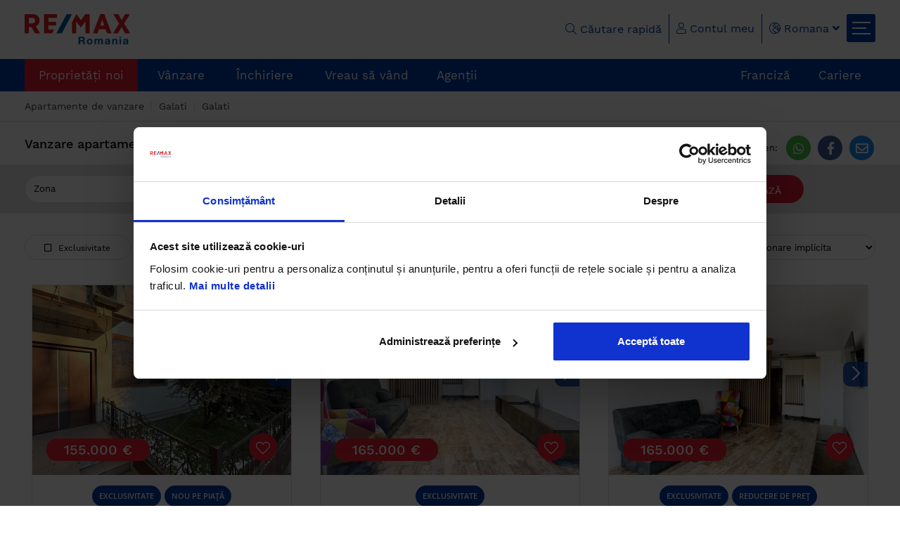

--- FILE ---
content_type: text/html; charset=UTF-8
request_url: https://www.remax.ro/vanzare/apartamente-3-camere/galati/galati
body_size: 16250
content:
<!DOCTYPE html>
<html lang="ro">
<head><script>(function(w,i,g){w[g]=w[g]||[];if(typeof w[g].push=='function')w[g].push(i)})
(window,'GTM-5HCBGFB','google_tags_first_party');</script><script>(function(w,d,s,l){w[l]=w[l]||[];(function(){w[l].push(arguments);})('set', 'developer_id.dYzg1YT', true);
		w[l].push({'gtm.start':new Date().getTime(),event:'gtm.js'});var f=d.getElementsByTagName(s)[0],
		j=d.createElement(s);j.async=true;j.src='/ga4/';
		f.parentNode.insertBefore(j,f);
		})(window,document,'script','dataLayer');</script>
    <title>Vanzare apartamente 3 camere Galati | Remax.ro </title>
    <meta charset="utf-8">
    <meta name="viewport" content="width=device-width, initial-scale=1, maximum-scale=1">
    <meta name="SKYPE_TOOLBAR" content="SKYPE_TOOLBAR_PARSER_COMPATIBLE"/>
    <meta property="og:title" content="Vanzare apartamente 3 camere Galati | Remax.ro ">
    <meta property="og:description" content="Vanzare apartamente 3 camere Galati. Anunturi imobiliare Remax - Numarul 1 mondial in real-estate. Vezi ofertele care au comision 0% si exclusivitate!">
    <meta property="og:keywords" content="">
    <meta property="og:image" content="https://www.remax.ro/themes/frontend/assets/img/2021/logo-remax.png">
    <meta property="og:url" content="https://www.remax.ro/vanzare/apartamente-3-camere/galati/galati">

    <meta name="description" content="Vanzare apartamente 3 camere Galati. Anunturi imobiliare Remax - Numarul 1 mondial in real-estate. Vezi ofertele care au comision 0% si exclusivitate!">
    <meta name="user-token" content="1727117241">
    <meta name="csrf-token" content="905D9VHWAJxycx0QikIpa42BwB0D2BfNfRj3LUBC">
    <link rel="shortcut icon" type="img/jpg" href="https://www.remax.ro/themes/frontend/assets/img/favicon.png"/>
    <link rel="canonical" href="https://www.remax.ro/vanzare/apartamente-3-camere/galati/galati">
    <link rel="preconnect" href="https://www.remax.ro"/>
    <link rel="preconnect" href="https://pro.fontawesome.com"/>
    <link rel="dns-prefetch" href="https://www.remax.ro"/>
    <link rel="dns-prefetch" href="https://pro.fontawesome.com"/>
     <link rel="preload" href="/themes/frontend/assets/fonts/open-sans/OpenSans-Semibold.woff" as="font" type="font/woff" crossorigin/>   <link rel="preload" as="image" href="https://thumbs-public.maximocrm.com/jdWehg-nsCUUQcMX6dmTFLRcMXGp3WfysXKVodc6xWg/fit/550/999999999999/no/1/aHR0cHM6Ly9tZWRpYS5tYXhpbW9jcm0uY29tL2ltYWdlcy9hcGkvcHJvcGVydHkvMTc5OTI3LzI0OTI3OTAvMDY2OTVlZWFjYzI5NDcwOGI3MWVmYTJhODAzMjkxMDMuanBn.webp"/>       <link rel="alternate" href="https://www.remax.ro/vanzare/apartamente/galati/galati" hreflang="ro-RO" />
            <link rel="alternate" href="https://www.remax.ro/en/sale/apartments/galati/galati" hreflang="en-GB" />
    

    <meta name="robots" content="index, follow">
    <!-- Google Tag Manager -->
    <script>(function(w,d,s,l,i){w[l]=w[l]||[];w[l].push({'gtm.start':
                new Date().getTime(),event:'gtm.js'});var f=d.getElementsByTagName(s)[0],
            j=d.createElement(s),dl=l!='dataLayer'?'&l='+l:'';j.async=true;j.src=
            'https://www.googletagmanager.com/gtm.js?id='+i+dl;f.parentNode.insertBefore(j,f);
        })(window,document,'script','dataLayer','GTM-5HCBGFB');</script>
    <!-- End Google Tag Manager -->
    
    <link rel="preload" href="/themes/frontend/assets/css/category_all_2021.min.css?id=c76ac4998dd7175da9ea" as="style">
    
    <link rel="stylesheet" href="/themes/frontend/assets/css/category_all_2021.min.css?id=c76ac4998dd7175da9ea">
    <link rel="stylesheet" href="//unpkg.com/leaflet@1.9.4/dist/leaflet.css" media="print" onload="this.media='all'; this.onload=null;"/>

    <style type="text/css">
    #CookiebotWidget.CookiebotWidget-open, #CybotCookiebotDialog{
        z-index: 99999999999 !important;
    }
</style>

<script id="Cookiebot" src="https://consent.cookiebot.com/uc.js" data-cbid="5506c203-aa66-4735-be82-945f8eb896c3" type="text/javascript" ></script>

    <meta name="facebook-domain-verification" content="jfyyfx0a1k0snnkrkmc6cs371kpdoo" />    <!-- Serviceform Embed --> 
<!-- End Serviceform Embed -->
<!-- Start Insights Pixel --> 
<script> var tD=(new Date).toISOString().slice(0,10);window.sfpid = 791578;var u="https://app.serviceform.com/analytics/sf-pixel.js?"+tD,t=document.createElement("script");t.setAttribute("type","text/javascript"),t.setAttribute("src",u),t.async=!0,(document.getElementsByTagName("head")[0]||document.documentElement).appendChild(t); </script> 
<!-- End Insights Pixel -->

</head>
<body>
<div id="app">

      <div itemscope itemtype="https://schema.org/RealEstateListing"> <ais-instant-search index-name="remax_ml" :search-client="searchClient" :routing="routing">  <ais-configure :hits-per-page.camel="81" :analytics="true" :click-analytics.camel="true" :filters="'is_active:1 AND custom_fields.level_one_location_sluged:galati AND custom_fields.level_two_location_sluged:galati AND property_type_id:1 AND for_sale:1 AND attributes.rooms:3'" :user-token.camel="1727117241"> </ais-configure>  <div class="hidden-md hidden-lg" v-once> <div id="wrapper"> <div id="sidebar-wrapper" style="z-index: 1000 !important"> <div class="container"> <div class="row"> <div class="col-xs-20 col-sm-21"> <div class="search-title-collapse">Vanzare apartamente 3 camere Galati</div> </div> <div class="col-xs-4 col-sm-3"> <button type="button" id="close-search-btn" class="close-search show-search" role="button" data-toggle="collapse" href=".show-search" aria-expanded="false"> <i class="far fa-times"></i> </button> </div> </div> <hr/> <div class="search-container"> <div class="row"> <div class="col-xs-12" > <div class="filters-selected">Ai selectat:</div> </div> <div class="col-xs-12"> <ais-clear-refinements :excluded-attributes="['is_active']"> <div slot-scope="{ canRefine, refine, createURL }"> <button type="button" class="btn-link reset-filters-new" @click="createURL" v-if="canRefine" @click.prevent="refine">Resetează</button> </div> </ais-clear-refinements> </div> </div> <div class="row"> <div class="ais-CurrentRefinements-container" v-once> <ais-current-refinements> <div class="clearfix center-vals" slot-scope="{ items, createURL }"> <div v-for="item in items" :key="item.attribute" class="ais-current-refinement-item"> <template v-if="['has_virtual_tour','zero_commision_sale','zero_commision_rent','exclusive','remax_collection','in_complex'].includes(item.attribute.toLowerCase())"> {{lang('messages.'+item.attribute)}} <span v-for="refinement in item.refinements" :key="[ refinement.attribute, refinement.type, refinement.value, refinement.operator ].join(':')"> <a class="text-white" :href="createURL(refinement)" @click.prevent="item.refine(refinement)"> <i class="fas fa-times-circle text-danger"></i> </a> </span> </template> <template v-else> {{lang('messages.'+item.attribute).toLowerCase()}}: <span v-for="refinement in item.refinements" :key="[ refinement.attribute, refinement.type, refinement.value, refinement.operator ].join(':')"> <a class="text-white" :href="createURL(refinement)" @click.prevent="item.refine(refinement)"> {{ ((refinement.label.toLowerCase()).replace("=","").replace(">","-")).replace(">","") }} <span class=""><i class="fas fa-times-circle text-danger"></i></span> </a> </span> </template> </div> </div> </ais-current-refinements> </div>   <div class="dropdown"> <button class="btn btn-default" role="button" data-toggle="collapse" href="#collapseLocationlevellvl2" aria-expanded="true" aria-controls="collapseLocationlevellvl2"> Zona <i class="fas fa-chevron-down pull-right"></i> </button>  <div class="collapse" id="collapseLocationlevellvl2"> <ais-refinement-list attribute="location_level.lvl2" operator="or" searchable :limit="10" :show-more="true" :show-more-limit="60" :sort-by="['count:desc', 'name:asc']" :transform-items="transformLocationItems" :class-names="{ 'ais-NumericMenu': '', 'ais-NumericMenu-list': 'dropdown-menu', }"> <div slot-scope="{ items, isShowingMore, isFromSearch, canToggleShowMore, refine, createURL, toggleShowMore, searchForItems, sendEvent, }">  <input class="form-control input-sm" placeholder="Cauta Zona..." @input="searchForItems($event.currentTarget.value)">  <ul class="check-padding"> <li v-if="isFromSearch && !items.length" style="list-style: none!important;">nu sunt rezultate</li> <li v-for="item in items" :key="item.value" style="list-style: none!important;"> <a :href="createURL(item.value)" onclick="closeSearch();" @click.prevent="refine(item.value), sendEvent('click', item.value)"> <div class="form-check"> <label class="form-check-label"> <i class="fas fa-check-square" v-if="item.isRefined"></i> <i class="fal fa-square" v-else></i> {{ item.label }} ({{ item.count.toLocaleString() }}) </label> </div> </a> </li> <li style="list-style: none!important;"> <button type="button" class="btn see-more-link" @click="toggleShowMore" :disabled="!canToggleShowMore"> {{ !isShowingMore ? lang('vezi mai multe'):lang('vezi mai putine')}} </button> </li> </ul> </div> </ais-refinement-list> </div>    </div>   <div class="dropdown"> <button class="btn btn-default" role="button" data-toggle="collapse" href="#collapseAttributesrooms" aria-expanded="true" aria-controls="collapseAttributesrooms"> Nr. camere <i class="fas fa-chevron-down pull-right"></i> </button>   <div class="collapse" id="collapseAttributesrooms"> <ais-refinement-list attribute="attributes.rooms" operator="or" searchable :limit="10" :show-more="true" :show-more-limit="60" :sort-by="['count:desc', 'name:asc']" :class-names="{ 'ais-NumericMenu': '', 'ais-NumericMenu-list': 'dropdown-menu', }"> <div slot-scope="{ items, isShowingMore, isFromSearch, canToggleShowMore, refine, createURL, toggleShowMore, searchForItems }">  <ul class="check-padding"> <li v-if="isFromSearch && !items.length" style="list-style: none!important;">nu sunt rezultate</li> <li v-for="item in items" :key="item.value" style="list-style: none!important;"> <a :href="createURL(item.value)" onclick="closeSearch();" @click.prevent="refine(item.value)"> <div class="form-check"> <label class="form-check-label"> <i class="fas fa-check-square" v-if="item.isRefined"></i> <i class="fal fa-square" v-else></i> {{ item.label }} ({{ item.count.toLocaleString() }}) </label> </div> </a> </li> <li style="list-style: none!important;"> <button type="button" class="btn see-more-link" @click="toggleShowMore" :disabled="!canToggleShowMore"> {{ !isShowingMore ? lang('vezi mai multe'):lang('vezi mai putine')}} </button> </li> </ul> </div> </ais-refinement-list> </div>   </div>   <div class="dropdown"> <button class="btn btn-default" role="button" data-toggle="collapse" href="#collapseSaleprice" aria-expanded="true" aria-controls="collapseSaleprice"> Pret vanzare <i class="fas fa-chevron-down pull-right"></i> </button>    <div class="collapse" id="collapseSaleprice"> <ais-numeric-menu attribute="sale_price" :items="[{&quot;label&quot;:&quot; sub 30.000 \u20ac&quot;,&quot;end&quot;:30000},{&quot;label&quot;:&quot;30.000 \u20ac - 50.000 \u20ac&quot;,&quot;start&quot;:30000,&quot;end&quot;:50000},{&quot;label&quot;:&quot;50.000 \u20ac - 80.000 \u20ac&quot;,&quot;start&quot;:50000,&quot;end&quot;:80000},{&quot;label&quot;:&quot;80.000 \u20ac - 120.000 \u20ac&quot;,&quot;start&quot;:80000,&quot;end&quot;:120000},{&quot;label&quot;:&quot;peste 120.000 \u20ac&quot;,&quot;start&quot;:120000}]" :class-names="{ 'ais-NumericMenu': '', 'ais-NumericMenu-list': 'dropdown-menu', }"> <ul slot-scope="{ items, refine, createURL }" class="check-padding"> <li v-for="item in items" :key="item.value" style="list-style: none!important;"> <a :href="createURL(item.value)" onclick="closeSearch();" @click.prevent="refine(item.value)"> <div class="form-check"> <label class="form-check-label"> <i class="fas fa-check-square" v-if="item.isRefined"></i> <i class="fal fa-square" v-else></i> {{ item.label }} </label> </div> </a> </li> </ul> </ais-numeric-menu> </div>  </div>   <div class="dropdown"> <button class="btn btn-default" role="button" data-toggle="collapse" href="#collapseAttributessurfaceuseable" aria-expanded="true" aria-controls="collapseAttributessurfaceuseable"> Suprafata utila <i class="fas fa-chevron-down pull-right"></i> </button>    <div class="collapse" id="collapseAttributessurfaceuseable"> <ais-numeric-menu attribute="attributes.surface-useable" :items="[{&quot;label&quot;:&quot;sub 30 m\u00b2&quot;,&quot;end&quot;:30},{&quot;label&quot;:&quot;30 m\u00b2 - 60 m\u00b2&quot;,&quot;start&quot;:30,&quot;end&quot;:60},{&quot;label&quot;:&quot;60 m\u00b2 - 90 m\u00b2&quot;,&quot;start&quot;:60,&quot;end&quot;:90},{&quot;label&quot;:&quot;90 m\u00b2 - 140 m\u00b2&quot;,&quot;start&quot;:90,&quot;end&quot;:140},{&quot;label&quot;:&quot;peste 140 m\u00b2&quot;,&quot;start&quot;:140}]" :class-names="{ 'ais-NumericMenu': '', 'ais-NumericMenu-list': 'dropdown-menu', }"> <ul slot-scope="{ items, refine, createURL }" class="check-padding"> <li v-for="item in items" :key="item.value" style="list-style: none!important;"> <a :href="createURL(item.value)" onclick="closeSearch();" @click.prevent="refine(item.value)"> <div class="form-check"> <label class="form-check-label"> <i class="fas fa-check-square" v-if="item.isRefined"></i> <i class="fal fa-square" v-else></i> {{ item.label }} </label> </div> </a> </li> </ul> </ais-numeric-menu> </div>  </div>   <div class="dropdown"> <button class="btn btn-default" role="button" data-toggle="collapse" href="#collapseAttributesfloor" aria-expanded="true" aria-controls="collapseAttributesfloor"> Etaj <i class="fas fa-chevron-down pull-right"></i> </button>    <div class="collapse" id="collapseAttributesfloor"> <ais-numeric-menu attribute="attributes.floor" :items="[{&quot;label&quot;:&quot;Demisol&quot;,&quot;start&quot;:1,&quot;end&quot;:1},{&quot;label&quot;:&quot;Parter&quot;,&quot;start&quot;:2,&quot;end&quot;:2},{&quot;label&quot;:&quot;Mezanin&quot;,&quot;start&quot;:102,&quot;end&quot;:102},{&quot;label&quot;:&quot;Intermediar&quot;,&quot;start&quot;:3,&quot;end&quot;:42},{&quot;label&quot;:&quot;Mansarda&quot;,&quot;start&quot;:100,&quot;end&quot;:100},{&quot;label&quot;:&quot;Ultimele 2 etaje&quot;,&quot;start&quot;:101,&quot;end&quot;:101}]" :class-names="{ 'ais-NumericMenu': '', 'ais-NumericMenu-list': 'dropdown-menu', }"> <ul slot-scope="{ items, refine, createURL }" class="check-padding"> <li v-for="item in items" :key="item.value" style="list-style: none!important;"> <a :href="createURL(item.value)" onclick="closeSearch();" @click.prevent="refine(item.value)"> <div class="form-check"> <label class="form-check-label"> <i class="fas fa-check-square" v-if="item.isRefined"></i> <i class="fal fa-square" v-else></i> {{ item.label }} </label> </div> </a> </li> </ul> </ais-numeric-menu> </div>  </div>   <div class="dropdown"> <button class="btn btn-default" role="button" data-toggle="collapse" href="#collapseAttributesbuildingconstructionyear" aria-expanded="true" aria-controls="collapseAttributesbuildingconstructionyear"> An constructie <i class="fas fa-chevron-down pull-right"></i> </button>    <div class="collapse" id="collapseAttributesbuildingconstructionyear"> <ais-numeric-menu attribute="attributes.building-construction-year" :items="[{&quot;label&quot;:&quot;pana in 1970&quot;,&quot;end&quot;:1970},{&quot;label&quot;:&quot;1970-1980&quot;,&quot;start&quot;:1970,&quot;end&quot;:1980},{&quot;label&quot;:&quot;1980-1990&quot;,&quot;start&quot;:1980,&quot;end&quot;:1990},{&quot;label&quot;:&quot;1990-2000&quot;,&quot;start&quot;:1990,&quot;end&quot;:2000},{&quot;label&quot;:&quot;2000-2010&quot;,&quot;start&quot;:2000,&quot;end&quot;:2010},{&quot;label&quot;:&quot;dupa 2010&quot;,&quot;start&quot;:2010}]" :class-names="{ 'ais-NumericMenu': '', 'ais-NumericMenu-list': 'dropdown-menu', }"> <ul slot-scope="{ items, refine, createURL }" class="check-padding"> <li v-for="item in items" :key="item.value" style="list-style: none!important;"> <a :href="createURL(item.value)" onclick="closeSearch();" @click.prevent="refine(item.value)"> <div class="form-check"> <label class="form-check-label"> <i class="fas fa-check-square" v-if="item.isRefined"></i> <i class="fal fa-square" v-else></i> {{ item.label }} </label> </div> </a> </li> </ul> </ais-numeric-menu> </div>  </div>   <div class="dropdown"> <button class="btn btn-default" role="button" data-toggle="collapse" href="#collapseAttributesbathrooms" aria-expanded="true" aria-controls="collapseAttributesbathrooms"> Nr. bai <i class="fas fa-chevron-down pull-right"></i> </button>    <div class="collapse" id="collapseAttributesbathrooms"> <ais-numeric-menu attribute="attributes.bathrooms" :items="[{&quot;label&quot;:&quot;1 baie&quot;,&quot;start&quot;:1,&quot;end&quot;:1},{&quot;label&quot;:&quot;2 bai&quot;,&quot;start&quot;:2,&quot;end&quot;:2},{&quot;label&quot;:&quot;3 bai&quot;,&quot;start&quot;:3,&quot;end&quot;:3},{&quot;label&quot;:&quot;mai mult de 4 bai&quot;,&quot;start&quot;:4}]" :class-names="{ 'ais-NumericMenu': '', 'ais-NumericMenu-list': 'dropdown-menu', }"> <ul slot-scope="{ items, refine, createURL }" class="check-padding"> <li v-for="item in items" :key="item.value" style="list-style: none!important;"> <a :href="createURL(item.value)" onclick="closeSearch();" @click.prevent="refine(item.value)"> <div class="form-check"> <label class="form-check-label"> <i class="fas fa-check-square" v-if="item.isRefined"></i> <i class="fal fa-square" v-else></i> {{ item.label }} </label> </div> </a> </li> </ul> </ais-numeric-menu> </div>  </div>  <div class="dropdown"> <button class="btn btn-default" role="button" data-toggle="collapse" href="#moreFilters" aria-expanded="true" aria-controls="moreFilters"> Altele <i class="fas fa-chevron-down pull-right"></i> </button> <div id="moreFilters" class="collapse"> <ais-menu attribute="has_virtual_tour"> <template slot-scope="{ items, canToggleShowMore, isShowingMore, toggleShowMore, refine, createURL, canRefine, sendEvent }"> <div class="col-xs-24 col-sm-24" :class="(items.length==1 && items[0]['value']==0)?'hide':''"> <div class="checkbox"> <template v-for="item in items" :key="item.value"> <label onclick="closeSearch();" v-show="item.value==1" @click.prevent="refine(item.value)"> <i class="far fa-check-square" v-if="item.isRefined"></i> <i class="far fa-square" v-else></i> Tur virtual </label> </template> </div> </div> </template> </ais-menu> <ais-menu attribute="zero_commision_sale"> <template slot-scope="{ items, canToggleShowMore, isShowingMore, toggleShowMore, refine, createURL, }"> <div class="col-xs-24 col-sm-24" :class="(items.length==1 && items[0]['value']==0)?'hide':''"> <div class="checkbox"> <template v-for="item in items" :key="item.value"> <label onclick="closeSearch();" v-show="item.value==1" @click.prevent="refine(item.value)"> <i class="far fa-check-square" v-if="item.isRefined"></i> <i class="far fa-square" v-else></i> Comision 0 </label> </template> </div> </div> </template> </ais-menu> <ais-menu attribute="exclusive"> <template slot-scope="{ items, canToggleShowMore, isShowingMore, toggleShowMore, refine, createURL, }"> <div class="col-xs-24 col-sm-24" :class="(items.length==1 && items[0]['value']==0)?'hide':''"> <div class="checkbox"> <template v-for="item in items" :key="item.value"> <label onclick="closeSearch();" v-show="item.value==1" @click.prevent="refine(item.value)"> <i class="far fa-check-square" v-if="item.isRefined"></i> <i class="far fa-square" v-else></i> Exclusivitate </label> </template> </div> </div> </template> </ais-menu> <ais-menu attribute="remax_collection"> <template slot-scope="{ items, canToggleShowMore, isShowingMore, toggleShowMore, refine, createURL, }"> <div class="col-xs-24 col-sm-24" :class="(items.length==1 && items[0]['value']==0)?'hide':''"> <div class="checkbox"> <template v-for="item in items" :key="item.value"> <label onclick="closeSearch();" v-show="item.value==1" @click.prevent="refine(item.value)"> <i class="far fa-check-square" v-if="item.isRefined"></i> <i class="far fa-square" v-else></i> RE/MAX Collection </label> </template> </div> </div> </template> </ais-menu> <ais-menu attribute="in_complex"> <template slot-scope="{ items, canToggleShowMore, isShowingMore, toggleShowMore, refine, createURL, }"> <div class="col-xs-24 col-sm-24" :class="(items.length==1 && items[0]['value']==0)?'hide':''"> <div class="checkbox"> <template v-for="item in items" :key="item.value"> <label onclick="closeSearch();" v-show="item.value==1" @click.prevent="refine(item.value)"> <i class="far fa-check-square" v-if="item.isRefined"></i> <i class="far fa-square" v-else></i> Ansambluri rezidentiale </label> </template> </div> </div> </template> </ais-menu> </div> </div> </div> <div class="fix-buttons-bottom"> <button type="button" class="btn-link search-property-new close-filters" role="button" data-toggle="collapse" href=".show-search" aria-expanded="false"> <ais-stats> <span class="show-more-properties-filters" slot-scope="{ hitsPerPage, nbPages, nbHits, page, processingTimeMS, query }"> vezi {{ nbHits }} oferte </span> </ais-stats> </button> <button type="button" class="btn-link search-property-save">salvează cautare</button> </div> </div> </div> </div> </div> </div> <div id="wrapper-map"> <div id="sidebar-wrapper-map"> <div class="container"> <div class="clearfix"> <button type="button" class="close-search show-map" role="button" data-toggle="collapse" href=".show-map" aria-expanded="false"> <i class="fas fa-window-close"></i> </button> <div class="search-title-collapse"> <ais-stats> <span slot-scope="{ hitsPerPage, nbPages, nbHits, page, processingTimeMS, query }"> {{ nbHits }} oferte </span> </ais-stats> </div> </div> <hr/> <div> <map-search-leaflet lang="ro"></map-search-leaflet> </div> </div> </div> </div> <div class="wsmobileheader clearfix"> <a id="wsnavtoggle" class="wsanimated-arrow"><span></span></a> <div class="smllogo clearfix"><a href="https://www.remax.ro"><img width="150" src="https://www.remax.ro/themes/frontend/assets/img/2021/logo-remax.png" alt="RE/MAX Romania - agentii imobiliare in toata tara, oferte exclusive" title="RE/MAX Romania - agentii imobiliare in toata tara, oferte exclusive"/></a></div> <a role="button" data-toggle="collapse" href="#expand-search" aria-expanded="false" aria-controls="expand-search" class="activate-search"><i class="fas fa-search"></i></a> <div class="collapse" id="expand-search"> <div class="well"> <form id="formQuitckSearchMobile"> <input type="text" class="form-control" v-model="quick_search" v-on:keyup.enter="quickSearchAction('https://www.remax.ro/cauta')" placeholder="căutare rapidă"> </form> </div> </div> </div> <div class="headerfull"> <div class="container"> <div class="wsmain clearfix"> <div class="smllogo"><a href="https://www.remax.ro"><img width="150" src="https://www.remax.ro/themes/frontend/assets/img/2021/logo-remax.png" alt="RE/MAX Romania - agentii imobiliare in toata tara, oferte exclusive" title="RE/MAX Romania - agentii imobiliare in toata tara, oferte exclusive"/></a></div> <div class="pull-right hidden-xs hidden-sm"> <div class="clearfix"> <div class="pull-left search-section"> <div class="wssearchdesktop clearfix"> <i class="wssearchicon fal fa-search"></i> Căutare rapidă <i class="wscloseicon fas fa-times"></i> <div class="wssearchform clearfix"> <form id="formQuitckSearch"> <input type="text" class="form-control" v-model="quick_search" v-on:keyup.enter="quickSearchAction('https://www.remax.ro/cauta')" placeholder="Căutare rapidă"> </form> </div> </div> </div> <div class="pull-left"> <div class="dropdown"> <button class="btn btn-my-account dropdown-toggle" type="button" id="dropdownMenu1" data-toggle="dropdown" aria-haspopup="true" aria-expanded="true"> <i class="fal fa-user"></i> Contul meu </button> <ul class="dropdown-menu" aria-labelledby="dropdownMenu1">  <li><a href="https://www.remax.ro/login"><i class="fal fa-user-alt"></i> Log-in</a></li> <li><a href="https://www.remax.ro/register"><i class="fal fa-user-plus"></i> Cont nou</a></li>  </ul> </div> </div>  <div class="pull-left"> <div class="dropdown"> <button class="btn btn-my-account dropdown-toggle" type="button" id="dropdownMenu1" data-toggle="dropdown" aria-haspopup="true" aria-expanded="true"> <i class="fal fa-globe-europe"></i> Romana <i class="fa fa-angle-down"></i> </button> <ul class="dropdown-menu" aria-labelledby="dropdownMenu1">  <li><a href="https://www.remax.ro/en">English</a></li>  </ul> </div> </div> <div class="wstoggle pull-left"><span></span></div> </div> </div> </div> </div> </div> <div class="menu-background"> <div class="wsmainwp clearfix"> <div class="container">  <nav class="wsmenu clearfix"> <ul class="wsmenu-list"> <li class="btn-red"> <a href="https://www.remax.ro/listari-noi?utm_source=meniu&utm_medium=btn&utm_campaign=btn" class="navtext" title="" rel="free" >Proprietăți noi</a> </li>        <li aria-haspopup="true" class=""><a href="javascript:void(0);" class="navtext">Vânzare</a> <div class="wsshoptabing wtsdepartmentmenu clearfix"> <div class="wsshopwp clearfix"> <ul class="wstabitem clearfix">   <li class="wsshoplink-active"> <a href="javascript:void(0);"> Rezidential</a> <div class="wstitemright clearfix wstitemrightactive"> <div class="container-fluid"> <div class="row">    <div class="col-md-8 clearfix">  <ul class="wstliststy02 clearfix">  <li class="wstheading clearfix">Apartamente de vânzare</li> <div class="small-line"></div>  <li><a href="https://www.remax.ro/vanzare/apartamente/bucuresti-ilfov" title="" rel="free" >Apartamente de vanzare București</a></li>  <li><a href="https://www.remax.ro/vanzare/apartamente/cluj" title="" rel="free" >Apartamente de vanzare Cluj</a></li>  <li><a href="https://www.remax.ro/vanzare/apartamente/timis/timisoara" title="" rel="free" >Apartamente de vanzare Timișoara</a></li>  <li><a href="https://www.remax.ro/vanzare/apartamente/brasov" title="" rel="free" >Apartamente de vanzare Brașov</a></li>  <li><a href="https://www.remax.ro/vanzare/apartamente/sibiu" title="" rel="free" >Apartamente de vanzare Sibiu</a></li>  <li><a href="https://www.remax.ro/vanzare/apartamente/bihor/oradea" title="" rel="free" >Apartamente de vanzare Oradea</a></li>  <li><a href="https://www.remax.ro/vanzare/apartamente/dolj/craiova" title="" rel="free" >Apartamente de vanzare Craiova</a></li>  <li><a href="https://www.remax.ro/vanzare/apartamente/bacau" title="" rel="free" >Apartamente de vanzare Bacău</a></li>  <li><a href="https://www.remax.ro/vanzare/apartamente/arad" title="" rel="free" >Apartamente de vanzare Arad</a></li>  <li><a href="https://www.remax.ro/vanzare/apartamente/iasi" title="" rel="free" >Apartamente de vanzare Iași</a></li>  <li><a href="https://www.remax.ro/vanzare/apartamente/constanta" title="" rel="free" >Apartamente de vanzare Constanța</a></li>  <li><a href="https://www.remax.ro/vanzare/apartamente/suceava" title="" rel="free" >Apartamente de vanzare Suceava</a></li>   </ul>  </div>      <div class="col-md-8 clearfix">  <ul class="wstliststy02 clearfix">  <li class="wstheading clearfix">Case/vile de vânzare</li> <div class="small-line"></div>  <li><a href="https://www.remax.ro/vanzare/case/bucuresti-ilfov" title="" rel="free" >Case de vanzare București</a></li>  <li><a href="https://www.remax.ro/vanzare/case/cluj" title="" rel="free" >Case de vanzare Cluj</a></li>  <li><a href="https://www.remax.ro/vanzare/case/timis/timisoara" title="" rel="free" >Case de vanzare Timișoara</a></li>  <li><a href="https://www.remax.ro/vanzare/case/brasov" title="" rel="free" >Case de vanzare Brașov</a></li>  <li><a href="https://www.remax.ro/vanzare/case/sibiu" title="" rel="free" >Case de vanzare Sibiu</a></li>  <li><a href="https://www.remax.ro/vanzare/case/bihor" title="" rel="free" >Case de vanzare Bihor</a></li>  <li><a href="https://www.remax.ro/vanzare/case/dolj/craiova" title="" rel="free" >Case de vanzare Craiova</a></li>  <li><a href="https://www.remax.ro/vanzare/case/bacau" title="" rel="free" >Case de vanzare Bacău</a></li>  <li><a href="https://www.remax.ro/vanzare/case/arad" title="" rel="free" >Case de vanzare Arad</a></li>  <li><a href="https://www.remax.ro/vanzare/case/iasi" title="" rel="free" >Case de vanzare Iași</a></li>  <li><a href="https://www.remax.ro/vanzare/case/constanta" title="" rel="free" >Case de vanzare Constanța</a></li>  <li><a href="https://www.remax.ro/vanzare/case/suceava" title="" rel="free" >Case de vanzare Suceava</a></li>   </ul>  </div>      <div class="col-md-8 clearfix">  <ul class="wstliststy02 clearfix">  <li class="wstheading clearfix">Terenuri de vânzare</li> <div class="small-line"></div>  <li><a href="https://www.remax.ro/vanzare/terenuri/bucuresti-ilfov" title="" rel="free" >Terenuri de vanzare București</a></li>  <li><a href="https://www.remax.ro/vanzare/terenuri/cluj" title="" rel="free" >Terenuri de vanzare Cluj</a></li>  <li><a href="https://www.remax.ro/vanzare/terenuri/timis/timisoara" title="" rel="free" >Terenuri de vanzare Timișoara</a></li>  <li><a href="https://www.remax.ro/vanzare/terenuri/brasov" title="" rel="free" >Terenuri de vanzare Brașov</a></li>  <li><a href="https://www.remax.ro/vanzare/terenuri/sibiu" title="" rel="free" >Terenuri de vanzare Sibiu</a></li>  <li><a href="https://www.remax.ro/vanzare/terenuri/bihor" title="" rel="free" >Terenuri de vanzare Bihor</a></li>  <li><a href="https://www.remax.ro/vanzare/terenuri/bacau" title="" rel="free" >Terenuri de vanzare Bacău</a></li>  <li><a href="https://www.remax.ro/vanzare/terenuri/arad" title="" rel="free" >Terenuri de vanzare Arad</a></li>  <li><a href="https://www.remax.ro/vanzare/terenuri/iasi" title="" rel="free" >Terenuri de vanzare Iași</a></li>  <li><a href="https://www.remax.ro/vanzare/terenuri/constanta" title="" rel="free" >Terenuri de vanzare Constanța</a></li>  <li><a href="https://www.remax.ro/vanzare/terenuri/suceava" title="" rel="free" >Terenuri de vanzare Suceava</a></li>   </ul>  </div>    </div> </div> </div> </li>    <li class=""> <a href="javascript:void(0);"> Comercial</a> <div class="wstitemright clearfix wstitemrightactive"> <div class="container-fluid"> <div class="row">    <div class="col-md-8 clearfix">  <ul class="wstliststy02 clearfix">  <li class="wstheading clearfix">Spații comerciale</li> <div class="small-line"></div>  <li><a href="https://www.remax.ro/vanzare/spatii-comerciale/bucuresti-ilfov" title="" rel="free" >Spații comerciale de vanzare București</a></li>  <li><a href="https://www.remax.ro/vanzare/spatii-comerciale/cluj" title="" rel="free" >Spații comerciale de vanzare Cluj</a></li>  <li><a href="https://www.remax.ro/vanzare/spatii-comerciale/bihor/oradea" title="" rel="free" >Spații comerciale de vanzare Oradea</a></li>  <li><a href="https://www.remax.ro/vanzare/spatii-comerciale/arad" title="" rel="free" >Spații comerciale de vanzare Arad</a></li>  <li><a href="https://www.remax.ro/vanzare/spatii-comerciale/bacau" title="" rel="free" >Spații comerciale de vanzare Bacău</a></li>  <li><a href="https://www.remax.ro/vanzare/spatii-comerciale/brasov" title="" rel="free" >Spații comerciale de vanzare Brașov</a></li>  <li><a href="https://www.remax.ro/vanzare/spatii-comerciale/iasi" title="" rel="free" >Spații comerciale de vanzare Iași</a></li>  <li><a href="https://www.remax.ro/vanzare/spatii-comerciale/constanta" title="" rel="free" >Spații comerciale de vanzare Constanța</a></li>  <li><a href="https://www.remax.ro/vanzare/spatii-comerciale/suceava" title="" rel="free" >Spații comerciale de vanzare Suceava</a></li>   </ul>  </div>      <div class="col-md-8 clearfix">  <ul class="wstliststy02 clearfix">  <li class="wstheading clearfix">Birouri</li> <div class="small-line"></div>  <li><a href="https://www.remax.ro/vanzare/birouri/bucuresti-ilfov" title="" rel="free" >Spații birouri de vanzare București</a></li>  <li><a href="https://www.remax.ro/vanzare/birouri/cluj" title="" rel="free" >Spații birouri de vanzare Cluj</a></li>  <li><a href="https://www.remax.ro/vanzare/birouri/bihor/oradea" title="" rel="free" >Spații birouri de vanzare Oradea</a></li>  <li><a href="https://www.remax.ro/vanzare/birouri/arad" title="" rel="free" >Spații birouri de vanzare Arad</a></li>  <li><a href="https://www.remax.ro/vanzare/birouri/brasov" title="" rel="free" >Spații birouri de vanzare Brașov</a></li>   </ul>  </div>      <div class="col-md-8 clearfix">  <ul class="wstliststy02 clearfix">  <li class="wstheading clearfix">Spații industriale</li> <div class="small-line"></div>  <li><a href="https://www.remax.ro/vanzare/spatii-industriale/bucuresti-ilfov" title="" rel="free" >Spații industriale de vanzare București</a></li>  <li><a href="https://www.remax.ro/vanzare/spatii-industriale/cluj" title="" rel="free" >Spații industriale de vanzare Cluj</a></li>  <li><a href="https://www.remax.ro/vanzare/spatii-industriale/bihor/oradea" title="" rel="free" >Spații industriale de vanzare Oradea</a></li>  <li><a href="https://www.remax.ro/vanzare/spatii-industriale/arad" title="" rel="free" >Spații industriale de vanzare Arad</a></li>  <li><a href="https://www.remax.ro/vanzare/spatii-industriale/brasov" title="" rel="free" >Spații industriale de vanzare Brașov</a></li>  <li><a href="https://www.remax.ro/vanzare/spatii-industriale/suceava" title="" rel="free" >Spații industriale de vanzare Suceava</a></li>   </ul>  </div>      <div class="col-md-8 clearfix">  <ul class="wstliststy02 clearfix">  <li class="wstheading clearfix">Hoteluri / Pensiuni</li> <div class="small-line"></div>  <li><a href="https://www.remax.ro/vanzare/hotel-pensiune/bucuresti-ilfov" title="" rel="free" >Hoteluri/pensiuni de vanzare București</a></li>  <li><a href="https://www.remax.ro/vanzare/hotel-pensiune/cluj" title="" rel="free" >Hoteluri/pensiuni de vanzare Cluj</a></li>  <li><a href="https://www.remax.ro/vanzare/hotel-pensiune/vrancea" title="" rel="free" >Hoteluri/pensiuni de vanzare Vrancea</a></li>  <li><a href="https://www.remax.ro/vanzare/hotel-pensiune/bihor/oradea" title="" rel="free" >Hoteluri/pensiuni de vanzare Oradea</a></li>  <li><a href="https://www.remax.ro/vanzare/hotel-pensiune/brasov" title="" rel="free" >Hoteluri/pensiuni de vanzare Brașov</a></li>  <li><a href="https://www.remax.ro/vanzare/hotel-pensiune/suceava" title="" rel="free" >Hoteluri/pensiuni de vanzare Suceava</a></li>   </ul>  </div>      <div class="col-md-8 clearfix">  <ul class="wstliststy02 clearfix">  <li class="wstheading clearfix">Proprietăți speciale</li> <div class="small-line"></div>  <li><a href="https://www.remax.ro/vanzare/proprietate-speciala/bucuresti-ilfov" title="" rel="free" >Proprietăți speciale de vanzare București</a></li>  <li><a href="https://www.remax.ro/vanzare/proprietate-speciala/cluj" title="" rel="free" >Proprietăți speciale de vanzare Cluj</a></li>   </ul>  </div>    </div> </div> </div> </li>    <li class=""> <a href="https://www.remax.ro/ansambluri-rezidentiale"> Ansambluri rezidențiale</a> <div class="wstitemright clearfix wstitemrightactive"> <div class="container-fluid"> <div class="row">    <ul class="wstliststy02 clearfix">  <li class="active"><a href="https://www.remax.ro/ansambluri-rezidentiale/bucuresti-ilfov" title="" rel="free" >Ansambluri rezidențiale București</a></li>  </ul>      <ul class="wstliststy02 clearfix">  <li class=""><a href="https://www.remax.ro/ansambluri-rezidentiale/cluj" title="" rel="free" >Ansambluri rezidențiale Cluj</a></li>  </ul>      <ul class="wstliststy02 clearfix">  <li class=""><a href="https://www.remax.ro/ansambluri-rezidentiale/brasov" title="" rel="free" >Ansambluri rezidentiale Brașov</a></li>  </ul>      <ul class="wstliststy02 clearfix">  <li class=""><a href="https://www.remax.ro/ansambluri-rezidentiale/bihor" title="" rel="free" >Ansambluri rezidențiale Oradea</a></li>  </ul>      <ul class="wstliststy02 clearfix">  <li class=""><a href="https://www.remax.ro/ansambluri-rezidentiale/sibiu" title="" rel="free" >Ansambluri rezidentiale Sibiu</a></li>  </ul>      <ul class="wstliststy02 clearfix">  <li class=""><a href="https://www.remax.ro/ansambluri-rezidentiale/constanta" title="" rel="free" >Ansambluri rezidentiale Constanța</a></li>  </ul>      <ul class="wstliststy02 clearfix">  <li class=""><a href="https://www.remax.ro/ansambluri-rezidentiale/arad" title="" rel="free" >Ansambluri rezidentiale Arad</a></li>  </ul>      <ul class="wstliststy02 clearfix">  <li class=""><a href="https://www.remax.ro/ansambluri-rezidentiale/baia-mare" title="" rel="free" >Ansambluri rezidentiale Baia Mare</a></li>  </ul>      <ul class="wstliststy02 clearfix">  <li class=""><a href="https://www.remax.ro/ansambluri-rezidentiale/bacau" title="" rel="free" >Ansambluri rezidentiale Bacău</a></li>  </ul>    </div> </div> </div> </li>    <li class=""> <a href="https://www.remax.ro/remax-collection"> RE/MAX Collection</a> <div class="wstitemright clearfix wstitemrightactive"> <div class="container-fluid"> <div class="row">   <div class="col-lg-12 col-md-12"> <div>  <img class="imobid-logo-menu" src="https://www.remax.ro/images/menus/rj5yk-logo-collection-menu.png"/>  </div> <div class="title-imobid-menu">Eleganţă. Rafinament. Clasă - Cele mai exclusiviste proprietăţi din portofoliul RE/MAX.</div> <div class="text-imobid-menu">Toate acestea le oferă RE/MAX Collection proprietarilor şi cumparătorilor proprietaţilor de lux din întreaga lume. Când lucrezi cu un agent specializat RE/MAX Collection vei primi servicii de neegalat şi o experienţă de neuitat.</div>  <div><a href="https://www.remax.ro/remax-collection" class="btn-imobid-menu" title="" rel="free" >RE/MAX Collection</a></div>  </div> <div class="col-lg-12 col-md-12">  <img src="https://www.remax.ro/images/menus/nahqj-collection-menu.jpg"/>  </div>   </div> </div> </div> </li>    <li class=""> <a href="https://www.remax.ro/imobid"> Imobid</a> <div class="wstitemright clearfix wstitemrightactive"> <div class="container-fluid"> <div class="row">   <div class="col-lg-12 col-md-12"> <div>  <img class="imobid-logo-menu" src="https://www.remax.ro/images/menus/5purm-logo-imobid-menu.png"/>  </div> <div class="title-imobid-menu">Tranzacționează la prețul corect stabilit de piață, prin platforma de licitații IMOBID.</div> <div class="text-imobid-menu">Dacă vrei să cumperi o proprietate, ai posibilitatea să te consulți cu familia înainte de a trimite o ofertă. Oferta de cumpărare poate fi apoi trimisă în mod sigur, online, fără presiune de timp.

Ca vânzător, ai garanția că proprietatea ta își va găsi cel mai bun cumpărător.</div>  <div><a href="https://www.remax.ro/imobid" class="btn-imobid-menu" title="" rel="free" >Imobid</a></div>  </div> <div class="col-lg-12 col-md-12">  <img src="https://www.remax.ro/images/menus/9zffw-imobid-menu.jpg"/>  </div>   </div> </div> </div> </li>   </ul> </div> </div> </li>         <li aria-haspopup="true" class=""><a href="javascript:void(0);" class="navtext">Închiriere</a> <div class="wsshoptabing wtsdepartmentmenu clearfix"> <div class="wsshopwp clearfix"> <ul class="wstabitem clearfix">   <li class="wsshoplink-active"> <a href="javascript:void(0);"> Rezidențial</a> <div class="wstitemright clearfix wstitemrightactive"> <div class="container-fluid"> <div class="row">    <div class="col-md-8 clearfix">  <ul class="wstliststy02 clearfix">  <li class="wstheading clearfix">Apartamente de închiriat</li> <div class="small-line"></div>  <li><a href="https://www.remax.ro/inchiriere/apartamente/bucuresti-ilfov" title="" rel="free" >Apartamente de inchiriat București</a></li>  <li><a href="https://www.remax.ro/inchiriere/apartamente/cluj" title="" rel="free" >Apartamente de inchiriat Cluj</a></li>  <li><a href="https://www.remax.ro/inchiriere/apartamente/timis/timisoara" title="" rel="free" >Apartamente de inchiriat Timișoara</a></li>  <li><a href="https://www.remax.ro/inchiriere/apartamente/brasov" title="" rel="free" >Apartamente de inchiriat Brașov</a></li>  <li><a href="https://www.remax.ro/inchiriere/apartamente/sibiu" title="" rel="free" >Apartamente de inchiriat Sibiu</a></li>  <li><a href="https://www.remax.ro/inchiriere/apartamente/bihor/oradea" title="" rel="free" >Apartamente de inchiriat Oradea</a></li>  <li><a href="https://www.remax.ro/inchiriere/apartamente/dolj/craiova" title="" rel="free" >Apartamente de inchiriat Craiova</a></li>  <li><a href="https://www.remax.ro/inchiriere/apartamente/bacau" title="" rel="free" >Apartamente de inchiriat Bacău</a></li>  <li><a href="https://www.remax.ro/inchiriere/apartamente/arad" title="" rel="free" >Apartamente de inchiriat Arad</a></li>  <li><a href="https://www.remax.ro/inchiriere/apartamente/iasi" title="" rel="free" >Apartamente de inchiriat Iași</a></li>  <li><a href="https://www.remax.ro/inchiriere/apartamente/constanta" title="" rel="free" >Apartamente de inchiriat Constanța</a></li>  <li><a href="https://www.remax.ro/inchiriere/apartamente/suceava" title="" rel="free" >Apartamente de inchiriat Suceava</a></li>   </ul>  </div>      <div class="col-md-8 clearfix">  <ul class="wstliststy02 clearfix">  <li class="wstheading clearfix">Case/vile de închiriat</li> <div class="small-line"></div>  <li><a href="https://www.remax.ro/inchiriere/case/bucuresti-ilfov" title="" rel="free" >Case de inchiriat București</a></li>  <li><a href="https://www.remax.ro/inchiriere/case/cluj" title="" rel="free" >Case de inchiriat Cluj</a></li>  <li><a href="https://www.remax.ro/inchiriere/case/brasov" title="" rel="free" >Case de inchiriat Brașov</a></li>  <li><a href="https://www.remax.ro/inchiriere/case/sibiu" title="" rel="free" >Case de inchiriat Sibiu</a></li>  <li><a href="https://www.remax.ro/inchiriere/case/bihor" title="" rel="free" >Case de inchiriat Bihor</a></li>  <li><a href="https://www.remax.ro/inchiriere/case/bacau" title="" rel="free" >Case de inchiriat Bacău</a></li>  <li><a href="https://www.remax.ro/inchiriere/case/arad" title="" rel="free" >Case de inchiriat Arad</a></li>  <li><a href="https://www.remax.ro/inchiriere/case/iasi" title="" rel="free" >Case de inchiriat Iași</a></li>  <li><a href="https://www.remax.ro/inchiriere/case/constanta" title="" rel="free" >Case de inchiriat Constanța</a></li>   </ul>  </div>      <div class="col-md-8 clearfix">  <ul class="wstliststy02 clearfix">  <li class="wstheading clearfix">Terenuri de închiriat</li> <div class="small-line"></div>  <li><a href="https://www.remax.ro/inchiriere/terenuri/bucuresti-ilfov" title="" rel="free" >Terenuri de inchiriat București</a></li>  <li><a href="https://www.remax.ro/inchiriere/terenuri/cluj" title="" rel="free" >Terenuri de inchiriat Cluj</a></li>  <li><a href="https://www.remax.ro/inchiriere/terenuri/sibiu" title="" rel="free" >Terenuri de inchiriat Sibiu</a></li>  <li><a href="https://www.remax.ro/inchiriere/terenuri/arad" title="" rel="free" >Terenuri de inchiriat Arad</a></li>  <li><a href="https://www.remax.ro/inchiriere/terenuri/suceava" title="" rel="free" >Terenuri de inchiriat Suceava</a></li>   </ul>  </div>    </div> </div> </div> </li>    <li class=""> <a href="javascript:void(0);"> Comercial</a> <div class="wstitemright clearfix wstitemrightactive"> <div class="container-fluid"> <div class="row">    <div class="col-md-8 clearfix">  <ul class="wstliststy02 clearfix">  <li class="wstheading clearfix">Spații comerciale</li> <div class="small-line"></div>  <li><a href="https://www.remax.ro/inchiriere/spatii-comerciale/bucuresti-ilfov" title="" rel="free" >Spații comerciale de inchiriat București</a></li>  <li><a href="https://www.remax.ro/inchiriere/spatii-comerciale/cluj" title="" rel="free" >Spații comerciale de inchiriat Cluj</a></li>  <li><a href="https://www.remax.ro/inchiriere/spatii-comerciale/timis/timisoara" title="" rel="free" >Spații comerciale de inchiriat Timișoara</a></li>  <li><a href="https://www.remax.ro/inchiriere/spatii-comerciale/brasov" title="" rel="free" >Spații comerciale de inchiriat Brașov</a></li>  <li><a href="https://www.remax.ro/inchiriere/spatii-comerciale/sibiu" title="" rel="free" >Spații comerciale de inchiriat Sibiu</a></li>  <li><a href="https://www.remax.ro/inchiriere/spatii-comerciale/bihor/oradea" title="" rel="free" >Spații comerciale de inchiriat Oradea</a></li>  <li><a href="https://www.remax.ro/inchiriere/spatii-comerciale/bacau" title="" rel="free" >Spații comerciale de inchiriat Bacău</a></li>  <li><a href="https://www.remax.ro/inchiriere/spatii-comerciale/arad" title="" rel="free" >Spații comerciale de inchiriat Arad</a></li>  <li><a href="https://www.remax.ro/inchiriere/spatii-comerciale/iasi" title="" rel="free" >Spații comerciale de inchiriat Iași</a></li>  <li><a href="https://www.remax.ro/inchiriere/spatii-comerciale/constanta" title="" rel="free" >Spații comerciale de inchiriat Constanța</a></li>   </ul>  </div>      <div class="col-md-8 clearfix">  <ul class="wstliststy02 clearfix">  <li class="wstheading clearfix">Birouri</li> <div class="small-line"></div>  <li><a href="https://www.remax.ro/inchiriere/birouri/bucuresti-ilfov" title="" rel="free" >Spații birouri de inchiriat București</a></li>  <li><a href="https://www.remax.ro/inchiriere/birouri/cluj" title="" rel="free" >Spații birouri de inchiriat Cluj</a></li>  <li><a href="https://www.remax.ro/inchiriere/birouri/bihor/oradea" title="" rel="free" >Spații birouri de inchiriat Oradea</a></li>  <li><a href="https://www.remax.ro/inchiriere/birouri/brasov" title="" rel="free" >Spații birouri de inchiriat Brașov</a></li>  <li><a href="https://www.remax.ro/inchiriere/birouri/arad" title="" rel="free" >Spații birouri de inchiriat Arad</a></li>   </ul>  </div>      <div class="col-md-8 clearfix">  <ul class="wstliststy02 clearfix">  <li class="wstheading clearfix">Spații industriale</li> <div class="small-line"></div>  <li><a href="https://www.remax.ro/inchiriere/spatii-industriale/bucuresti-ilfov" title="" rel="free" >Spații industriale de inchiriat București</a></li>  <li><a href="https://www.remax.ro/inchiriere/spatii-industriale/cluj" title="" rel="free" >Spații industriale de inchiriat Cluj</a></li>  <li><a href="https://www.remax.ro/inchiriere/spatii-industriale/bihor/oradea" title="" rel="free" >Spații industriale de inchiriat Oradea</a></li>  <li><a href="https://www.remax.ro/inchiriere/spatii-industriale/arad" title="" rel="free" >Spații industriale de inchiriat Arad</a></li>  <li><a href="https://www.remax.ro/inchiriere/spatii-industriale/brasov" title="" rel="free" >Spații industriale de inchiriat Brașov</a></li>  <li><a href="https://www.remax.ro/inchiriere/spatii-industriale/suceava" title="" rel="free" >Spații industriale de inchiriat Suceava</a></li>   </ul>  </div>      <div class="col-md-8 clearfix">  <ul class="wstliststy02 clearfix">  <li class="wstheading clearfix">Hoteluri / Pensiuni</li> <div class="small-line"></div>  <li><a href="https://www.remax.ro/inchiriere/hotel-pensiune/bucuresti-ilfov" title="" rel="free" >Hoteluri/pensiuni de inchiriat București</a></li>  <li><a href="https://www.remax.ro/inchiriere/hotel-pensiune/brasov" title="" rel="free" >Hoteluri/pensiuni de inchiriat Brașov</a></li>  <li><a href="https://www.remax.ro/inchiriere/hotel-pensiune/suceava" title="" rel="free" >Hoteluri/pensiuni de inchiriat Suceava</a></li>   </ul>  </div>      <div class="col-md-8 clearfix">  <ul class="wstliststy02 clearfix">  <li class="wstheading clearfix">Proprietăți speciale</li> <div class="small-line"></div>  <li><a href="https://www.remax.ro/inchiriere/proprietate-speciala/bucuresti-ilfov" title="" rel="free" >Proprietăți speciale de inchiriat București</a></li>   </ul>  </div>    </div> </div> </div> </li>    <li class=""> <a href="https://www.remax.ro/remax-collection"> RE/MAX Collection</a> <div class="wstitemright clearfix wstitemrightactive"> <div class="container-fluid"> <div class="row">   <div class="col-lg-12 col-md-12"> <div>  <img class="imobid-logo-menu" src="https://www.remax.ro/images/menus/rvnzq-8yxkg-logo-collection-menu.png"/>  </div> <div class="title-imobid-menu">Eleganţă. Rafinament. Clasă - Cele mai exclusiviste proprietăţi din portofoliul RE/MAX.</div> <div class="text-imobid-menu">Toate acestea le oferă RE/MAX Collection proprietarilor şi cumparătorilor proprietaţilor de lux din întreaga lume. Când lucrezi cu un agent specializat RE/MAX Collection vei primi servicii de neegalat şi o experienţă de neuitat.</div>  <div><a href="javascript:void(0);" class="btn-imobid-menu" title="" rel="free" >RE/MAX Collection</a></div>  </div> <div class="col-lg-12 col-md-12">  <img src="https://www.remax.ro/images/menus/vyrmt-nahqj-collection-menu.jpg"/>  </div>   </div> </div> </div> </li>   </ul> </div> </div> </li>          <li aria-haspopup="true" class="wsshopmyaccount "> <a href="javascript:void(0);" class="navtext">Vreau să vând</a>  <ul class="sub-menu" style="display: none;">  <li><a href="https://www.remax.ro/pag/evaluare-gratuita" title="" rel="free" >Evaluare gratuită</a></li>  <li><a href="https://www.remax.ro/imobid" title="" rel="free" >IMOBID</a></li>  <li><a href="https://www.remax.ro/agentii" title="" rel="free" >Găsește agenția ta</a></li>  </ul>  </li>            <li aria-haspopup="true" class="columns,2"> <a href="https://www.remax.ro/agentii" class="navtext">Agenții</a> <div class="wsmegamenu clearfix halfmenu"> <div class="container-fluid"> <div class="row">   <div class="col-lg-12 col-md-12"> <ul class="wstliststy06 clearfix">  <li> <a href="https://www.remax.ro/agentii/agentii-imobiliare-alba-iulia" title="" rel="free" > Agenții imobiliare Alba Iulia </a> </li>  <li> <a href="https://www.remax.ro/agentii/agentii-imobiliare-arad" title="" rel="free" > Agenții imobiliare Arad </a> </li>  <li> <a href="https://www.remax.ro/agentii/agentii-imobiliare-bacau" title="" rel="free" > Agenții imobiliare Bacău </a> </li>  <li> <a href="https://www.remax.ro/agentii/agentii-imobiliare-baia-mare" title="" rel="free" > Agenții imobiliare Baia Mare </a> </li>  <li> <a href="https://www.remax.ro/agentii/agentii-imobiliare-brasov" title="" rel="free" > Agenții imobiliare Brașov </a> </li>  <li> <a href="https://www.remax.ro/agentii/agentii-imobiliare-bucuresti" title="" rel="free" > Agenții imobiliare București </a> </li>  <li> <a href="https://www.remax.ro/agentii/agentii-imobiliare-cluj-napoca" title="" rel="free" > Agenții imobiliare Cluj </a> </li>  <li> <a href="https://www.remax.ro/agentii/agentii-imobiliare-constanta" title="" rel="free" > Agenții imobiliare Constanța </a> </li>  <li> <a href="https://www.remax.ro/agentii/agentii-imobiliare-craiova" title="" rel="free" > Agenții imobiliare Craiova </a> </li>  <li> <a href="https://www.remax.ro/agentii/agentii-imobiliare-focsani" title="" rel="free" > Agenții imobiliare Focșani </a> </li>  <li> <a href="https://www.remax.ro/agentii/agentii-imobiliare-galati" title="" rel="free" > Agenții imobiliare Galați </a> </li>  <li> <a href="https://www.remax.ro/agentii/agentii-imobiliare-iasi" title="" rel="free" > Agenții imobiliare Iași </a> </li>  </ul> </div>   <div class="col-lg-12 col-md-12"> <ul class="wstliststy06 clearfix">  <li> <a href="https://www.remax.ro/agentii/agentii-imobiliare-lugoj" title="" rel="free" > Agenții imobiliare Lugoj </a> </li>  <li> <a href="https://www.remax.ro/agentii/agentii-imobiliare-medias" title="" rel="free" > Agenții imobiliare Mediaș </a> </li>  <li> <a href="https://www.remax.ro/agentii/agentii-imobiliare-oradea" title="" rel="free" > Agenții imobiliare Oradea </a> </li>  <li> <a href="https://www.remax.ro/agentii/agentii-imobiliare-piatra-neamt" title="" rel="free" > Agenții imobiliare Piatra Neamț </a> </li>  <li> <a href="https://www.remax.ro/agentii/agentii-imobiliare-pitesti" title="" rel="free" > Agenții imobiliare Pitești </a> </li>  <li> <a href="https://www.remax.ro/agentii/agentii-imobiliare-ploiesti" title="" rel="free" > Agenții imobiliare Ploiești </a> </li>  <li> <a href="https://www.remax.ro/agentii/agentii-imobiliare-sibiu" title="" rel="free" > Agenții imobiliare Sibiu </a> </li>  <li> <a href="https://www.remax.ro/agentii/agentii-imobiliare-sighetu-marmatiei" title="" rel="free" > Agenții imobiliare Sighetu Marmației </a> </li>  <li> <a href="https://www.remax.ro/agentii/agentii-imobiliare-suceava" title="" rel="free" > Agenții imobiliare Suceava </a> </li>  <li> <a href="https://www.remax.ro/agentii/agentii-imobiliare-timisoara" title="" rel="free" > Agenții imobiliare Timișoara </a> </li>  <li> <a href="https://www.remax.ro/agentii/agentii-imobiliare-turda" title="" rel="free" > Agenții imobiliare Turda </a> </li>  <li> <a href="https://www.remax.ro/agentii/agentii-imobiliare-vatra-dornei" title="" rel="free" > Agenții imobiliare Vatra Dornei </a> </li>  </ul> </div>   <div class="col-lg-12 col-md-12"></div>  <div class="col-lg-12 col-md-12"> <ul class="wstliststy06 clearfix">  <li> <a href="https://remax.md/" title="" rel="free"  target="_blank" > Agenții Imobiliare Republica Moldova </a> </li>  </ul> </div>  </div> </div> </div> </li>        <li class="right-menu"> <a href="https://info.remax.ro/agenti/?utm_source=remax.ro&utm_medium=referral&utm_campaign=buton_homepage" class="navtext" title="" rel="free"  target="_self" >Cariere</a> </li>      <li class="right-menu"> <a href="https://info.remax.ro/franciza" class="navtext" title="" rel="free"  target="_blank" >Franciză</a> </li>     <li aria-haspopup="true" class="wsshopmyaccount hidden-md hidden-lg"> <span class="wsmenu-click"><i class="wsmenu-arrow"></i></span> <a href="#"><i class="fal fa-user"></i> Contul meu</a> <ul class="sub-menu" style="display: none;">  <li><a href="https://www.remax.ro/login"><i class="fal fa-user-alt"></i> Log-in</a></li> <li><a href="https://www.remax.ro/register"><i class="fal fa-user-plus"></i> Cont nou</a></li>  </ul> </li>  <li aria-haspopup="true" class="wsshopmyaccount hidden-md hidden-lg"><span class="wsmenu-click"><i class="wsmenu-arrow"></i></span><a href="#"><i class="fal fa-bars"></i> Despre noi</a> <ul class="sub-menu" style="display: none;"> <li><a href="https://www.remax.ro/pag/despre-noi" title="" rel="free" >Despre noi</a></li>    <li><a href="https://info.remax.ro/franciza" title="" rel="free" >Franciza</a></li>    <li><a href="https://www.remax.ro/agenti-remax" title="" rel="free" >Agenti RE/MAX</a></li>    <li><a href="https://www.remax.ro/pag/echipa-remax" title="" rel="free" >Echipa Remax</a></li>    <li><a href="https://info.remax.ro/recrutare-agenti" title="" rel="free" >Carieră</a></li>    <li><a href="https://academiaremax.ro/" title="" rel="free" >Academia</a></li>    <li><a href="https://www.remax.ro/evenimente" title="" rel="free" >Evenimente</a></li>    <li><a href="https://info.remax.ro/eduhub" title="" rel="free" >Blog</a></li>    <li><a href="https://info.remax.ro/eduhub" title="" rel="free" >Studiu de piata</a></li>    <li><a href="https://info.remax.ro/eduhub" title="" rel="free" >Ebook-uri</a></li>    <li><a href="https://info.remax.ro/eduhub" title="" rel="free" >Webimarii RE/MAX</a></li>    <li><a href="https://info.remax.ro/eduhub" title="" rel="free" >Resurse video</a></li>    <li><a href="https://blog.remax.ro/topic/comunicate-de-presa" title="" rel="free" >Presa</a></li>    <li><a href="https://www.remax.ro/pag/intrebari-frecvente" title="" rel="free" >Întrebări frecvente</a></li>    <li><a href="https://www.remax.ro/pag/termeni-si-conditii" title="" rel="free" >Termeni și condiții</a></li>    <li><a href="https://www.remax.ro/pag/contact" title="" rel="free" >Contact</a></li>    </ul> </li>  <li aria-haspopup="true" class="wsshopmyaccount hidden-md hidden-lg"> <span class="wsmenu-click"><i class="wsmenu-arrow"></i></span> <a href="#"><i class="fal fa-globe-europe"></i> Romana</a> <ul class="sub-menu" style="display: none;">  <li><a href="https://www.remax.ro/en">English</a></li>  </ul> </li> </ul> </nav>  </div> </div> </div> <nav class="wsfullmain clearfix"> <div class="wsf-halfpart wsfleftpart wsfanimatedcolors"> <div class="wsfrightpart-inner clearfix">  <ul class="wsfbiglink"> <li><a href="https://www.remax.ro/pag/despre-noi" title="" rel="free" >Despre noi</a></li>    <li><a href="https://info.remax.ro/franciza" title="" rel="free" >Franciza</a></li>    <li><a href="https://www.remax.ro/agenti-remax" title="" rel="free" >Agenti RE/MAX</a></li>    <li><a href="https://www.remax.ro/pag/echipa-remax" title="" rel="free" >Echipa Remax</a></li>    <li><a href="https://info.remax.ro/recrutare-agenti" title="" rel="free" >Carieră</a></li>    <li><a href="https://academiaremax.ro/" title="" rel="free" >Academia</a></li>    <li><a href="https://www.remax.ro/evenimente" title="" rel="free" >Evenimente</a></li>    <li><a href="https://info.remax.ro/eduhub" title="" rel="free" >Blog</a></li>    <li><a href="https://info.remax.ro/eduhub" title="" rel="free" >Studiu de piata</a></li>    <li><a href="https://info.remax.ro/eduhub" title="" rel="free" >Ebook-uri</a></li>    <li><a href="https://info.remax.ro/eduhub" title="" rel="free" >Webimarii RE/MAX</a></li>    <li><a href="https://info.remax.ro/eduhub" title="" rel="free" >Resurse video</a></li>    <li><a href="https://blog.remax.ro/topic/comunicate-de-presa" title="" rel="free" >Presa</a></li>    <li><a href="https://www.remax.ro/pag/intrebari-frecvente" title="" rel="free" >Întrebări frecvente</a></li>    <li><a href="https://www.remax.ro/pag/termeni-si-conditii" title="" rel="free" >Termeni și condiții</a></li>    <li><a href="https://www.remax.ro/pag/contact" title="" rel="free" >Contact</a></li>    </ul>  </div> </div> <div class="wsf-halfpart wsfrightpart clearfix"> <div class="wsfleftpart-inner clearfix"> <div class="clearfix"> <div class="bars-menu-open wstoggle float-right"><span></span></div> </div> <div class="wsfnamecompany clearfix">RE/MAX România</div> <div class="wsfaddresstext">Cluj-Napoca, Calea Dorobanților 98-100, etaj 1</div> <a href="tel:0364734776" class="fsfmaillink">0364734776</a> <a href="/cdn-cgi/l/email-protection#9ef1f8f8f7fdfbdeecfbf3ffe6b0ecf1" class="fsfmaillink"><span class="__cf_email__" data-cfemail="d4bbb2b2bdb7b194a6b1b9b5acfaa6bb">[email&#160;protected]</span></a> <div class="wsfbottomdiv clearfix">  <div class="social-info"> <ul class="wsfsociallinks">  <li><a  target="_blank"  href="https://www.facebook.com/remax.romania"><i class="fab fa-facebook-f"></i></a></li>  <li><a  target="_blank"  href="https://twitter.com/RemaxRO"><i class="fab fa-twitter"></i></a></li>  <li><a  target="_blank"  href="https://www.youtube.com/user/RemaxRomania1"><i class="fab fa-youtube"></i></a></li>  <li><a  target="_blank"  href="https://www.linkedin.com/company/re-max-romania"><i class="fab fa-linkedin-in"></i></a></li>  </ul>  </div>  <div class="wsfbottomcopytxt"> © 2026 MaxIMO Franchise SRL | <a href="http://www.anpc.gov.ro/" target="_blank">ANPC</a><br/>made by <a href="https://www.concept24.ro/creare-site" id="concept24" target="_blank">Concept24</a> | <a href="https://www.beans-united.ro/" target="_blank">inbound marketing Beans United</a> </div> </div> </div> </div> </nav> <div class="breadcrumbs-background" v-once> <div class="container"> <div class="row"> <div class="col-xs-24 col-sm-24 col-md-24 col-lg-24"> <div class="breadcrumbs"> <ul itemscope itemtype="http://schema.org/BreadcrumbList" class="clearfix">  <li itemprop="itemListElement" itemscope itemtype="http://schema.org/ListItem"> <a itemprop="item" href="#"> <span itemprop="name"> Apartamente de vanzare </span> <meta itemprop="position" content="1"/> </a> </li>  <li itemprop="itemListElement" itemscope itemtype="http://schema.org/ListItem"> <a itemprop="item" href="https://www.remax.ro/vanzare/apartamente/galati"> <span itemprop="name"> Galati </span> <meta itemprop="position" content="2"/> </a> </li>  <li itemprop="itemListElement" itemscope itemtype="http://schema.org/ListItem"> <a itemprop="item" href="https://www.remax.ro/vanzare/apartamente/galati/galati"> <span itemprop="name"> Galati </span> <meta itemprop="position" content="3"/> </a> </li>  </ul> </div> </div> </div> </div> </div> <div class="container"> <div class="row"> <div class="col-xs-24 col-sm-14 col-md-17 col-lg-18"> <div class="clearfix"> <div class="pull-left"> <h1 class="properties-title-results"><span class="properties-results"> <ais-stats> <span slot-scope="{ hitsPerPage, nbPages, nbHits, page, processingTimeMS, query }">   Vanzare apartamente 3 camere Galati - ({{ nbHits }}) oferte   </span> </ais-stats> </span> </h1> </div> <div class="pull-left hidden-xs hidden-sm"> <div class="show-on-map"> <a href=".show-map" class="show-map" role="button" aria-expanded="false" aria-controls="map">arată pe hartă <i class="far fa-map-marker-alt"></i></a> </div> </div> </div> </div>  <div class="col-xs-24 col-sm-10 col-md-7 col-lg-6"> <div class="clearfix hidden-xs hidden-sm box-share-media pull-right"> <div class="properties-list-share-title pull-left hidden-md"> Trimite unui prieten: </div> <div class="pull-left share-options"> <a href="#" data-src="https://wa.me/?text=" class="share-option whatsapp-layout" target="_blank"> <i class="fab fa-whatsapp"></i> </a> <a href="#" data-src="https://www.facebook.com/sharer/sharer.php?u=" class="share-option facebook-layout" target="_blank"> <i class="fab fa-facebook-f"></i> </a> <a href="#" data-src="mailto:?body=" class="share-option email-layout" target="_blank"> <i class="far fa-envelope"></i> </a> </div> </div> <div class="clearfix form-group hidden-md hidden-lg hidden-xs hidden-sm"> <div class="clearfix box-share-media right-element"> <div class="properties-list-share-title"> Trimite unui prieten: </div> <div class="share-options clearfix"> <a href="#" data-src="https://wa.me/?text=" class="whatsapp-layout" target="_blank"> <i class="fab fa-whatsapp"></i> </a> <a href="#" data-src="https://www.facebook.com/sharer/sharer.php?u=" class="facebook-layout" target="_blank"> <i class="fab fa-facebook-f"></i> </a> <a href="#" data-src="mailto:?body=" class="email-layout" target="_blank"> <i class="far fa-envelope"></i> </a> </div> </div> </div> </div>  </div> </div> <div class="hidden-xs hidden-sm" v-once> <div class="search-background d-flex align-items-center"> <div class="container"> <div class="search-container"> <form> <div class="row">  <div class="col-xs-24 col-sm-8 col-md-4 col-lg-4"> <div class="dropdown"> <button class="btn btn-default dropdown-toggle" type="button" id="dropdown_location_level.lvl2" data-toggle="dropdown" aria-haspopup="true" aria-expanded="true"> Zona <i class="fas fa-chevron-down pull-right"></i> </button>  <div class="dropdown-menu"> <ais-refinement-list attribute="location_level.lvl2" operator="or" searchable :limit="70" :show-more="true" :show-more-limit="150" :sort-by="['count:desc', 'name:asc']" :transform-items="transformLocationItems" :class-names="{ 'ais-NumericMenu': '', 'ais-NumericMenu-list': 'dropdown-menu', }"> <div slot-scope="{ items, isShowingMore, isFromSearch, canToggleShowMore, refine, createURL, toggleShowMore, searchForItems, sendEvent }">  <input class="form-control input-sm" placeholder="Cauta Zona..." @input="searchForItems($event.currentTarget.value)" style="margin-bottom:5px;">  <ul style="overflow: scroll; height: 200px;" class="check-padding"> <li v-if="isFromSearch && !items.length" style="list-style: none!important;">nu sunt rezultate</li> <li v-for="item in items" :key="item.value" style="list-style: none!important;"> <a :href="createURL(item.value)" @click.prevent="refine(item.value), sendEvent('click', item.value)" class="form-check"> <label class="form-check-label"> <i class="fas fa-check-square" v-if="item.isRefined"></i> <i class="fal fa-square" v-else></i> {{ item.label }} ({{ item.count.toLocaleString() }}) </label> </a> </li> </ul> </div> </ais-refinement-list> </div>    </div> </div>  <div class="col-xs-24 col-sm-8 col-md-4 col-lg-4"> <div class="dropdown"> <button class="btn btn-default dropdown-toggle" type="button" id="dropdown_attributes.rooms" data-toggle="dropdown" aria-haspopup="true" aria-expanded="true"> Nr. camere <i class="fas fa-chevron-down pull-right"></i> </button>   <div class="dropdown-menu"> <ais-refinement-list attribute="attributes.rooms" operator="or" searchable :limit="10" :show-more="true" :show-more-limit="150" :sort-by="['count:desc', 'name:asc']" :class-names="{ 'ais-NumericMenu': '', 'ais-NumericMenu-list': 'dropdown-menu', }"> <div slot-scope="{ items, isShowingMore, isFromSearch, canToggleShowMore, refine, createURL, toggleShowMore, searchForItems, sendEvent }">  <ul style="overflow: scroll; height: 200px;" class="check-padding"> <li v-if="isFromSearch && !items.length" style="list-style: none!important;">nu sunt rezultate</li> <li v-for="item in items" :key="item.value" style="list-style: none!important;"> <a :href="createURL(item.value)" @click.prevent="refine(item.value), sendEvent('click', item.value)" class="form-check"> <label class="form-check-label"> <i class="fas fa-check-square" v-if="item.isRefined"></i> <i class="fal fa-square" v-else></i> {{ item.label }} ({{ item.count.toLocaleString() }}) </label> </a> </li> </ul> </div> </ais-refinement-list> </div>   </div> </div>  <div class="col-xs-24 col-sm-8 col-md-4 col-lg-4"> <div class="dropdown"> <button class="btn btn-default dropdown-toggle" type="button" id="dropdown_sale_price" data-toggle="dropdown" aria-haspopup="true" aria-expanded="true"> Pret vanzare <i class="fas fa-chevron-down pull-right"></i> </button>    <div class="dropdown-menu"> <ais-numeric-menu attribute="sale_price" :items="[{&quot;label&quot;:&quot; sub 30.000 \u20ac&quot;,&quot;end&quot;:30000},{&quot;label&quot;:&quot;30.000 \u20ac - 50.000 \u20ac&quot;,&quot;start&quot;:30000,&quot;end&quot;:50000},{&quot;label&quot;:&quot;50.000 \u20ac - 80.000 \u20ac&quot;,&quot;start&quot;:50000,&quot;end&quot;:80000},{&quot;label&quot;:&quot;80.000 \u20ac - 120.000 \u20ac&quot;,&quot;start&quot;:80000,&quot;end&quot;:120000},{&quot;label&quot;:&quot;peste 120.000 \u20ac&quot;,&quot;start&quot;:120000}]" :class-names="{ 'ais-NumericMenu': '', 'ais-NumericMenu-list': 'dropdown-menu', }"> <ul slot-scope="{ items, refine, createURL, sendEvent }" class="check-padding"> <li v-for="item in items" :key="item.value" style="list-style: none!important;"> <a :href="createURL(item.value)" @click.prevent="refine(item.value)" class="form-check"> <label class="form-check-label"> <i class="fas fa-check-square" v-if="item.isRefined"></i> <i class="fal fa-square" v-else></i> {{ item.label }} </label> </a> </li> </ul> </ais-numeric-menu>  <li role="separator" class="divider"></li> <li> <ais-range-input attribute="sale_price" :class-names="{ 'ais-RangeInput': '', 'ais-RangeInput-form': 'form-group d-flex align-items-center', 'ais-RangeInput-separator':'sep-line', 'ais-RangeInput-button':'ok-button', 'ais-RangeInput-label':'price-input', 'ais-RangeInput-input':'form-control', 'ais-RangeInput-input--min':'form-control', 'ais-RangeInput-input--max':'form-control' }"> <span slot="separator"> <div class="sep-line"><i class="far fa-minus"></i></div> </span> <span slot="submit" class="ok-button"></span> <span slot="submitLabel">OK</span> </ais-range-input> </li>  </div>  </div> </div>  <div class="col-xs-24 col-sm-8 col-md-4 col-lg-4"> <div class="dropdown"> <button class="btn btn-default dropdown-toggle" type="button" id="dropdown_attributes.surface-useable" data-toggle="dropdown" aria-haspopup="true" aria-expanded="true"> Suprafata utila <i class="fas fa-chevron-down pull-right"></i> </button>    <div class="dropdown-menu"> <ais-numeric-menu attribute="attributes.surface-useable" :items="[{&quot;label&quot;:&quot;sub 30 m\u00b2&quot;,&quot;end&quot;:30},{&quot;label&quot;:&quot;30 m\u00b2 - 60 m\u00b2&quot;,&quot;start&quot;:30,&quot;end&quot;:60},{&quot;label&quot;:&quot;60 m\u00b2 - 90 m\u00b2&quot;,&quot;start&quot;:60,&quot;end&quot;:90},{&quot;label&quot;:&quot;90 m\u00b2 - 140 m\u00b2&quot;,&quot;start&quot;:90,&quot;end&quot;:140},{&quot;label&quot;:&quot;peste 140 m\u00b2&quot;,&quot;start&quot;:140}]" :class-names="{ 'ais-NumericMenu': '', 'ais-NumericMenu-list': 'dropdown-menu', }"> <ul slot-scope="{ items, refine, createURL, sendEvent }" class="check-padding"> <li v-for="item in items" :key="item.value" style="list-style: none!important;"> <a :href="createURL(item.value)" @click.prevent="refine(item.value)" class="form-check"> <label class="form-check-label"> <i class="fas fa-check-square" v-if="item.isRefined"></i> <i class="fal fa-square" v-else></i> {{ item.label }} </label> </a> </li> </ul> </ais-numeric-menu>  <li role="separator" class="divider"></li> <li> <ais-range-input attribute="attributes.surface-useable" :class-names="{ 'ais-RangeInput': '', 'ais-RangeInput-form': 'form-group d-flex align-items-center', 'ais-RangeInput-separator':'sep-line', 'ais-RangeInput-button':'ok-button', 'ais-RangeInput-label':'price-input', 'ais-RangeInput-input':'form-control', 'ais-RangeInput-input--min':'form-control', 'ais-RangeInput-input--max':'form-control' }"> <span slot="separator"> <div class="sep-line"><i class="far fa-minus"></i></div> </span> <span slot="submit" class="ok-button"></span> <span slot="submitLabel">OK</span> </ais-range-input> </li>  </div>  </div> </div>  <div class="col-xs-24 col-sm-16 col-md-3 col-lg-3"> <a role="button" class="see-more-filters" data-toggle="collapse" href="#collapse-filters" aria-expanded="false" aria-controls="collapse-filters"> alte filtre </a> </div> <div class="col-xs-24 col-sm-16 col-md-3 col-lg-3"> <button type="button" class="btn-link search-property-save">SALVEAZĂ</button> </div> </div> <div class="collapse more-filters" id="collapse-filters"> <div class="row">  <div class="col-xs-24 col-sm-8 col-md-4 col-lg-4"> <div class="dropdown"> <button class="btn btn-default dropdown-toggle" type="button" id="dropdown_attributes.floor" data-toggle="dropdown" aria-haspopup="true" aria-expanded="true"> Etaj <i class="fas fa-chevron-down pull-right"></i> </button>  <div class="dropdown-menu"> <ais-numeric-menu attribute="attributes.floor" :items="[{&quot;label&quot;:&quot;Demisol&quot;,&quot;start&quot;:1,&quot;end&quot;:1},{&quot;label&quot;:&quot;Parter&quot;,&quot;start&quot;:2,&quot;end&quot;:2},{&quot;label&quot;:&quot;Mezanin&quot;,&quot;start&quot;:102,&quot;end&quot;:102},{&quot;label&quot;:&quot;Intermediar&quot;,&quot;start&quot;:3,&quot;end&quot;:42},{&quot;label&quot;:&quot;Mansarda&quot;,&quot;start&quot;:100,&quot;end&quot;:100},{&quot;label&quot;:&quot;Ultimele 2 etaje&quot;,&quot;start&quot;:101,&quot;end&quot;:101}]" :class-names="{ 'ais-NumericMenu': '', 'ais-NumericMenu-list': 'dropdown-menu', }"> <ul slot-scope="{ items, refine, createURL }" class="check-padding"> <li v-for="item in items" :key="item.value" style="list-style: none!important;"> <a :href="createURL(item.value)" @click.prevent="refine(item.value)"> <div class="form-check"> <label class="form-check-label"> <i class="fas fa-check-square" v-if="item.isRefined"></i> <i class="fal fa-square" v-else></i> {{ item.label }} </label> </div> </a> </li> </ul> </ais-numeric-menu>  </div>  </div> </div>  <div class="col-xs-24 col-sm-8 col-md-4 col-lg-4"> <div class="dropdown"> <button class="btn btn-default dropdown-toggle" type="button" id="dropdown_attributes.building-construction-year" data-toggle="dropdown" aria-haspopup="true" aria-expanded="true"> An constructie <i class="fas fa-chevron-down pull-right"></i> </button>  <div class="dropdown-menu"> <ais-numeric-menu attribute="attributes.building-construction-year" :items="[{&quot;label&quot;:&quot;pana in 1970&quot;,&quot;end&quot;:1970},{&quot;label&quot;:&quot;1970-1980&quot;,&quot;start&quot;:1970,&quot;end&quot;:1980},{&quot;label&quot;:&quot;1980-1990&quot;,&quot;start&quot;:1980,&quot;end&quot;:1990},{&quot;label&quot;:&quot;1990-2000&quot;,&quot;start&quot;:1990,&quot;end&quot;:2000},{&quot;label&quot;:&quot;2000-2010&quot;,&quot;start&quot;:2000,&quot;end&quot;:2010},{&quot;label&quot;:&quot;dupa 2010&quot;,&quot;start&quot;:2010}]" :class-names="{ 'ais-NumericMenu': '', 'ais-NumericMenu-list': 'dropdown-menu', }"> <ul slot-scope="{ items, refine, createURL }" class="check-padding"> <li v-for="item in items" :key="item.value" style="list-style: none!important;"> <a :href="createURL(item.value)" @click.prevent="refine(item.value)"> <div class="form-check"> <label class="form-check-label"> <i class="fas fa-check-square" v-if="item.isRefined"></i> <i class="fal fa-square" v-else></i> {{ item.label }} </label> </div> </a> </li> </ul> </ais-numeric-menu>  <li role="separator" class="divider"></li> <li> <ais-range-input attribute="attributes.building-construction-year" :class-names="{ 'ais-RangeInput': '', 'ais-RangeInput-form': 'form-group d-flex align-items-center', 'ais-RangeInput-separator':'sep-line', 'ais-RangeInput-button':'ok-button', 'ais-RangeInput-label':'price-input', 'ais-RangeInput-input':'form-control', 'ais-RangeInput-input--min':'form-control', 'ais-RangeInput-input--max':'form-control' }"> <span slot="separator"> <div class="sep-line"><i class="far fa-minus"></i></div> </span> <span slot="submit" class="ok-button"></span> <span slot="submitLabel">OK</span> </ais-range-input> </li>  </div>  </div> </div>  <div class="col-xs-24 col-sm-8 col-md-4 col-lg-4"> <div class="dropdown"> <button class="btn btn-default dropdown-toggle" type="button" id="dropdown_attributes.bathrooms" data-toggle="dropdown" aria-haspopup="true" aria-expanded="true"> Nr. bai <i class="fas fa-chevron-down pull-right"></i> </button>  <div class="dropdown-menu"> <ais-numeric-menu attribute="attributes.bathrooms" :items="[{&quot;label&quot;:&quot;1 baie&quot;,&quot;start&quot;:1,&quot;end&quot;:1},{&quot;label&quot;:&quot;2 bai&quot;,&quot;start&quot;:2,&quot;end&quot;:2},{&quot;label&quot;:&quot;3 bai&quot;,&quot;start&quot;:3,&quot;end&quot;:3},{&quot;label&quot;:&quot;mai mult de 4 bai&quot;,&quot;start&quot;:4}]" :class-names="{ 'ais-NumericMenu': '', 'ais-NumericMenu-list': 'dropdown-menu', }"> <ul slot-scope="{ items, refine, createURL }" class="check-padding"> <li v-for="item in items" :key="item.value" style="list-style: none!important;"> <a :href="createURL(item.value)" @click.prevent="refine(item.value)"> <div class="form-check"> <label class="form-check-label"> <i class="fas fa-check-square" v-if="item.isRefined"></i> <i class="fal fa-square" v-else></i> {{ item.label }} </label> </div> </a> </li> </ul> </ais-numeric-menu>  </div>  </div> </div>  </div> </div> </form> </div> </div> </div> </div> <div class="search-background hidden-md hidden-lg" v-once> <div class="container"> <div class="row"> <div class="col-xs-12 col-sm-12"> <div> <a href="" class="show-search" role="button" aria-expanded="false" aria-controls="search"><i class="fal fa-sliders-v"></i> FILTREAZA</a> </div> </div> <div class="col-xs-12 col-sm-12"> <div> <a href="" class="show-map" role="button" aria-expanded="false" aria-controls="map"><i class="fal fa-map-marked-alt"></i> VEZI HARTA</a> </div> </div> </div> </div> </div> <div class="container">  <div class="hidden-xs hidden-sm" v-once> <div class="filter-check"> <div class="row"> <div class="col-xs-24 col-sm-18 col-md-20 col-lg-20"> <div class="row"> <ais-menu attribute="has_virtual_tour"> <template slot-scope="{ items, canToggleShowMore, isShowingMore, toggleShowMore, refine, createURL, canRefine, sendEvent, }"> <div class="col-xs-8 col-sm-5 col-md-4 col-lg-4" v-if="canRefine" :class="(items.length==1 && items[0]['value']==0)?'hide':''"> <div class="property-filter"> <div class="checkbox"> <template v-for="item in items" :key="item.value"> <label v-show="item.value==1" @click.prevent="refine(item.value)"> <i class="far fa-check-square" v-if="item.isRefined"></i> <i class="far fa-square" v-else></i> Tur virtual </label> </template> </div> </div> </div> </template> </ais-menu> <ais-menu attribute="zero_commision_sale"> <template slot-scope="{ items, canToggleShowMore, isShowingMore, toggleShowMore, refine, createURL, canRefine, }"> <div class="col-xs-8 col-sm-5 col-md-4 col-lg-4" v-if="canRefine" :class="(items.length==1 && items[0]['value']==0)?'hide':''"> <div class="property-filter"> <div class="checkbox"> <template v-for="item in items" :key="item.value"> <label v-show="item.value==1" @click.prevent="refine(item.value)"> <i class="far fa-check-square" v-if="item.isRefined"></i> <i class="far fa-square" v-else></i> Comision 0 </label> </template> </div> </div> </div> </template> </ais-menu> <ais-menu attribute="exclusive"> <template slot-scope="{ items, canToggleShowMore, isShowingMore, toggleShowMore, refine, createURL, canRefine, }"> <div class="col-xs-8 col-sm-5 col-md-4 col-lg-4" v-if="canRefine" :class="(items.length==1 && items[0]['value']==0)?'hide':''"> <div class="property-filter"> <div class="checkbox"> <template v-for="item in items" :key="item.value"> <label v-show="item.value==1" @click.prevent="refine(item.value)"> <i class="far fa-check-square" v-if="item.isRefined"></i> <i class="far fa-square" v-else></i> Exclusivitate </label> </template> </div> </div> </div> </template> </ais-menu> <ais-menu attribute="remax_collection"> <template slot-scope="{ items, canToggleShowMore, isShowingMore, toggleShowMore, refine, createURL, canRefine, }"> <div class="col-xs-8 col-sm-7 col-md-6 col-lg-5" v-if="canRefine" :class="(items.length==1 && items[0]['value']==0)?'hide':''"> <div class="property-filter"> <div class="checkbox"> <template v-for="item in items" :key="item.value"> <label v-show="item.value==1" @click.prevent="refine(item.value)"> <i class="far fa-check-square" v-if="item.isRefined"></i> <i class="far fa-square" v-else></i> RE/MAX Collection </label> </template> </div> </div> </div> </template> </ais-menu> <ais-menu attribute="in_complex"> <template slot-scope="{ items, canToggleShowMore, isShowingMore, toggleShowMore, refine, createURL, canRefine, }"> <div class="col-xs-8 col-sm-7 col-md-6 col-lg-5" v-if="canRefine" :class="(items.length==1 && items[0]['value']==0)?'hide':''"> <div class="property-filter"> <div class="checkbox"> <template v-for="item in items" :key="item.value"> <label v-show="item.value==1" @click.prevent="refine(item.value)"> <i class="far fa-check-square" v-if="item.isRefined"></i> <i class="far fa-square" v-else></i> Ansambluri rezidentiale </label> </template> </div> </div> </div> </template> </ais-menu> </div> </div> <div class="col-xs-24 col-sm-6 col-md-4 col-lg-4">  <div class="right-position"> <div class="form-group hidden-xs"> <ais-panel :class-names="{ 'ais-Panel--noRefinement': 'hidden none', }" > <ais-sort-by :items="[{&quot;value&quot;:&quot;remax_ml&quot;,&quot;label&quot;:&quot;Ordonare implicita&quot;},{&quot;value&quot;:&quot;remax_ml_sale_price_asc&quot;,&quot;label&quot;:&quot;Pret cres.&quot;},{&quot;value&quot;:&quot;remax_ml_sale_price_desc&quot;,&quot;label&quot;:&quot;Pret desc.&quot;}]" :class-names="{ 'ais-SortBy-select': 'form-control form-control-ranking', }" > </ais-sort-by> </ais-panel> </div> </div>  </div> </div> </div> </div> </div> <div class="container"> <div class="clearfix hidden-xs hidden-sm"> <div class="ais-CurrentRefinements-container pull-left" v-once> <ais-current-refinements> <div class="clearfix center-vals" style="display: inline" slot-scope="{ items, createURL }"> <div v-for="item in items" :key="item.attribute" class="ais-current-refinement-item"> <template v-if="['has_virtual_tour','zero_commision_sale','zero_commision_rent','exclusive','remax_collection','in_complex'].includes(item.attribute.toLowerCase())"> {{lang('messages.'+item.attribute)}} <span v-for="refinement in item.refinements" :key="[ refinement.attribute, refinement.type, refinement.value, refinement.operator ].join(':')"> <a class="text-white" :href="createURL(refinement)" @click.prevent="item.refine(refinement)"> <i class="fas fa-times-circle text-danger"></i> </a> </span> </template> <template v-else> {{lang('messages.'+item.attribute).toLowerCase()}}: <span v-for="refinement in item.refinements" :key="[ refinement.attribute, refinement.type, refinement.value, refinement.operator ].join(':')"> <a class="text-white" :href="createURL(refinement)" @click.prevent="item.refine(refinement)"> {{ ((refinement.label.toLowerCase()).replace("=","").replace(">","-")).replace(">","") }} <span class=""><i class="fas fa-times-circle text-danger"></i></span> </a> </span> </template> </div> </div> </ais-current-refinements> </div> <div class="pull-left"> <ais-clear-refinements :excluded-attributes="['is_active']"> <template v-slot="{ canRefine, refine, createURL }"> <div class="reset-btn"> <a :href="createURL()" @click.prevent="refine" v-if="canRefine" class="reset-filters-new" > Resetează </a> </div> </template> </ais-clear-refinements> </div> </div>  <ais-stats> <div slot-scope="{ hitsPerPage, nbPages, nbHits, page, processingTimeMS, query }"> <div v-if="nbHits == 0"> <div class="see-other-zones-text"> Nu am găsit proprietăți care corespund cu criteriile selectate. Iți recomandăm să alegi alte criterii și să reîncerci. </div> <div class="see-other-zones"> <a class="btn-seeall-properties" href="">Vezi proprietati din <span>Galati</span></a> </div> </div> </div> </ais-stats>  <div class="hidden-md hidden-lg"> <div class="select-save-btns"> <div class="row"> <div class="col-xs-24 col-sm-12">  <ais-panel :class-names="{ 'ais-Panel--noRefinement': 'hidden none', }" > <ais-sort-by :items="[{&quot;value&quot;:&quot;remax_ml&quot;,&quot;label&quot;:&quot;Ordonare implicita&quot;},{&quot;value&quot;:&quot;remax_ml_sale_price_asc&quot;,&quot;label&quot;:&quot;Pret cres.&quot;},{&quot;value&quot;:&quot;remax_ml_sale_price_desc&quot;,&quot;label&quot;:&quot;Pret desc.&quot;}]" :class-names="{ 'ais-SortBy-select': 'form-control form-control-ranking', }" > </ais-sort-by> </ais-panel>  </div> <div class="col-xs-12 col-sm-12 hidden-xs hidden-sm"> <button type="button" class="btn-link search-property-save"><i class="far fa-heart"></i> SALVEZĂ CĂUTAREA</button> </div> </div> </div> </div> <div class="properties-listing"> <div class="row"> <div v-show="ssrDisplay">  <div class="col-xs-24 col-sm-12 col-md-12 col-lg-8"> <div class="property-dial"> <div class="relative-position-image"> <div class="property-price">   155.000 €   </div> <div class="blur"></div> <a href="https://www.remax.ro/anunt/179927/apartament-in-zona-ultracentrala-galati">  <img class="img-responsive property-image-listing w-100" src="https://thumbs-public.maximocrm.com/jdWehg-nsCUUQcMX6dmTFLRcMXGp3WfysXKVodc6xWg/fit/550/999999999999/no/1/aHR0cHM6Ly9tZWRpYS5tYXhpbW9jcm0uY29tL2ltYWdlcy9hcGkvcHJvcGVydHkvMTc5OTI3LzI0OTI3OTAvMDY2OTVlZWFjYzI5NDcwOGI3MWVmYTJhODAzMjkxMDMuanBn.webp" alt="" />  </a> </div> <div class="property-specs"> <div class="property-description"> <h2> <a href="https://www.remax.ro/anunt/179927/apartament-in-zona-ultracentrala-galati">   Apartament  vanzare in  Galati, Ultracentral 88.4 mp   </a> </h2> </div> <hr /> <div class="d-flex justify-content-center">   <div class="property-option"> 88.4 mp   </div>    <div class="property-option"> 3    </div>    <div class="property-option"> Parter    </div>       </div> </div> </div> </div>  <div class="col-xs-24 col-sm-12 col-md-12 col-lg-8"> <div class="property-dial"> <div class="relative-position-image"> <div class="property-price">   165.000 €   </div> <div class="blur"></div> <a href="https://www.remax.ro/anunt/178157/apartament-3-camere-de-vanzare-tiglina1-bloc-nou-2002">  <img class="img-responsive property-image-listing w-100" src="https://thumbs-public.maximocrm.com/6GbvoyQ-BH7IKA-SGA5BfUfJYeeXoSTPHQizr-jDJjE/fit/550/999999999999/no/1/aHR0cHM6Ly9tZWRpYS5tYXhpbW9jcm0uY29tL2ltYWdlcy9hcGkvcHJvcGVydHkvMTc4MTU3LzI0ODE5MDEvZTYzNTc2NmY1MDY0NGQ3Zjk0NDAyM2ZiMjM1N2U3ZGYuanBn.webp" alt="" />  </a> </div> <div class="property-specs"> <div class="property-description"> <h2> <a href="https://www.remax.ro/anunt/178157/apartament-3-camere-de-vanzare-tiglina1-bloc-nou-2002">   Apartament  vanzare in  Galati, Tiglina 1 101 mp   </a> </h2> </div> <hr /> <div class="d-flex justify-content-center">   <div class="property-option"> 101 mp   </div>    <div class="property-option"> 3    </div>    <div class="property-option"> 8    </div>         </div> </div> </div> </div>  <div class="col-xs-24 col-sm-12 col-md-12 col-lg-8"> <div class="property-dial"> <div class="relative-position-image"> <div class="property-price">   165.000 €   </div> <div class="blur"></div> <a href="https://www.remax.ro/anunt/162517/apartament-3-camere-tiglina-1-vedere-la-dunare-bloc-nou">  <img class="img-responsive property-image-listing w-100" src="https://thumbs-public.maximocrm.com/CTXKYjfKlRaqdqVw2MnrSQdZatbmZFNhk-55bh2S2ZE/fit/550/999999999999/no/1/aHR0cHM6Ly9tZWRpYS5tYXhpbW9jcm0uY29tL2ltYWdlcy9hcGkvcHJvcGVydHkvMTYyNTE3LzIyODE5ODEvN2Y4OWVmMWQxYjhjNDcyOThiY2Q1YTg2MDI3ODM1NjUuanBn.webp" alt="" />  </a> </div> <div class="property-specs"> <div class="property-description"> <h2> <a href="https://www.remax.ro/anunt/162517/apartament-3-camere-tiglina-1-vedere-la-dunare-bloc-nou">   Apartament  vanzare in  Galati, Tiglina 1 101 mp   </a> </h2> </div> <hr /> <div class="d-flex justify-content-center">   <div class="property-option"> 101 mp   </div>    <div class="property-option"> 3    </div>    <div class="property-option"> 8    </div>         </div> </div> </div> </div>  </div> <ais-hits :class-names="{ 'ais-Hits-list': 'ais-list-no-style', }" :transform-items="transformHitsItems"> <template slot-scope="{ items, sendEvent }"> <div v-for="(item,index) in items" :id="item.id" class="col-xs-24 col-sm-12 col-md-12 col-lg-8"> <div class="property-dial"> <div class="relative-position-image"> <favorite-property-component lang="ro" :favorites="userFavs" :property_id="item.id" :transtype="item.transaction_type"></favorite-property-component> <div class="property-price" v-if="(typeof item.traded_at) == 'object'">  {{item.display_search.price}} {{item.display_search.ccy_symbol}}  </div> <a :href='item.url.ro' @click="sendEvent('click', item, ' view property details')"> <div class="relative-position-image"> <div class="property-price" v-if="(typeof item.traded_at) == 'object'" >  {{item.display_search.price}} {{item.display_search.ccy_symbol}}  </div> <template v-if="!item.hasOwnProperty('small_gallery')"> <template v-if="!item.hasOwnProperty('image_thumbs')"> <img class="img-responsive property-image-listing lazyload w-100" :data-src="item.image" alt="item.title.ro"/> </template> <template v-else> <opti-image :src="(item.image_thumbs.webp && item.image_thumbs.webp.length>0)?item.image_thumbs.webp:item.image_thumbs.medium" alt="item.title.ro" class="img-responsive property-image-listing lazyload w-100"/> </template> </template> <template v-else> <property-gallery-item-list :id="item.id" :gallery="item.small_gallery" :title="item.title.ro"></property-gallery-item-list> </template> </div> </a> </div> <div class="property-specs-collection" v-if="item.remax_collection"> <div class="d-flex justify-content-center"> <a :href='item.url.ro' @click="sendEvent('click', item, 'view pr.tags-propertyoperty details')"><img :src="item.remax_collection_badge" height="70"/></a> </div> <div class="property-collection-description"> <h2> <a v-if="item.for_sale" :href='item.url.ro' @click="sendEvent('click', item, 'view property details')">{{ item.title_for_sale.ro }}</a> <a v-else :href='item.url.ro' @click="sendEvent('click', item, ' view property details')">{{ item.title_for_rent.ro }}</a> </h2> </div> </div> <div class="property-specs-agency" v-else> <div class="tags-property" v-if="!item.remax_collection">   <div class="tag-info" v-show="item.info_tags.sale.traded">{{item.traded_tag}}</div> <div class="tag-info" v-show="item.info_tags.sale.reserved">REZERVAT</div> <div class="tag-info" v-show="item.info_tags.sale.zero_commision">COMISION 0%</div> <div class="tag-info" v-show="item.info_tags.sale.exclusive">EXCLUSIVITATE</div> <div class="tag-info-traded" v-if="item.watermark_type_tag && item.watermark_type_tag.ro && item.watermark_type == 'transactioned'"> <div v-html="item.watermark_type_tag.ro"></div> </div> <div class="tag-info" v-else-if="item.watermark_type_tag && item.watermark_type_tag.ro"> <div v-html="item.watermark_type_tag.ro"></div> </div>  </div> <div class="property-description"> <h2>  <a target="_blank" :href='item.url.ro' @click="sendEvent('click', item, 'view property details')">{{ item.title_for_sale.ro }}</a>  </h2> </div> <div class="height-div"> <div class="tag-ansamblu" v-show="item.custom_fields.residential_complex">- ANSAMBLU REZIDENȚIAL -</div> </div> <hr/> <div class="d-flex justify-content-center"> <template v-for="(attr,attr_key) in item.main_attributes"> <div class="property-option" v-show="attr_key<3" :title="attr.name"> <i :class="attr.icon_class"></i> {{attr.value}} <span v-if="(attr.slug).includes('distance')">m</span> <span v-if="(attr.slug).includes('opening-length')">m</span> </div> </template> </div> </div> </div> </div> </template> </ais-hits> </div> </div> </div> <div class="clearfix box-share-media right-element hidden-md hidden-lg" style="margin-bottom: 20px;"> <div class="properties-list-share-title hidden-xs"> Trimite unui prieten: </div> <div class="share-options clearfix"> <a href="#" data-src="https://wa.me/?text=" class="whatsapp-layout" target="_blank"> <i class="fab fa-whatsapp"></i> </a> <a href="#" data-src="https://www.facebook.com/sharer/sharer.php?u=" class="facebook-layout" target="_blank"> <i class="fab fa-facebook-f"></i> </a> <a href="#" data-src="mailto:?body=" class="email-layout" target="_blank"> <i class="far fa-envelope"></i> </a> </div> </div>  <div class="container"> <ais-pagination @page-change="pageChange" :class-names="{ 'ais-Pagination': 'pagination', 'ais-Pagination--noRefinement': '', 'ais-Pagination-list': 'MyCustomPaginationList', 'ais-Pagination-item':'', 'ais-Pagination-item--firstPage':'', 'ais-Pagination-item--lastPage':'', 'ais-Pagination-item--previousPage':'', 'ais-Pagination-item--nextPage':'', 'ais-Pagination-item--page':'', 'ais-Pagination-item--selected':'', 'ais-Pagination-item--disabled':'', 'ais-Pagination-link':'' }"> <nav aria-label="" slot-scope="{ currentRefinement, nbPages, pages, isFirstPage, isLastPage, refine, nbHits, createURL }"> <ul v-if="nbHits != 0" class="pagination"> <li v-if="!isFirstPage"> <a :href="createURL(currentRefinement - 1)" @click.prevent="refine(currentRefinement - 1)"> <span aria-hidden="true">&laquo;</span> </a> </li> <li v-for="page in pages" :key="page" :class="page === currentRefinement?'active':''"> <a :href="createURL(page)" @click.prevent="refine(page)"> <span aria-hidden="true">{{ page + 1 }}</span> </a> </li> <li v-if="!isLastPage"> <a :href="createURL(currentRefinement + 1)" @click.prevent="refine(currentRefinement + 1)"> <span aria-hidden="true">&raquo;</span> </a> </li> </ul> </nav> </ais-pagination> </div>   <div class="seo-results"> <div class="container">  <div class="see-other-zones-attributes pull-left"> <a href="https://www.remax.ro/vanzare/garsoniere/galati/galati">Garsoniere vanzare Galati Galati</a> </div>  <div class="see-other-zones-attributes pull-left"> <a href="https://www.remax.ro/vanzare/apartamente-2-camere/galati/galati">Apartamente 2 camere vanzare Galati Galati</a> </div>  <div class="see-other-zones-attributes pull-left"> <a href="https://www.remax.ro/vanzare/apartamente-3-camere/galati/galati">Apartamente 3 camere vanzare Galati Galati</a> </div>  </div> </div>  </ais-instant-search> <div class="container"> <div class="want-to-sell d-flex align-items-center justify-content-center"> <div class="info-width"> <div class="row d-flex d-none-flex align-items-center"> <div class="col-xs-24 col-sm-16 col-md-17 col-lg-17"> <div class="want-to-sell-title">Nu ai găsit proprietatea potrivită!</div> <div class="want-to-sell-text"> Dacă nu ai timp să cauți, poți contacta un agent RE/MAX din București care te va ajuta în identificarea locuinței perfecte. </div> </div> <div class="col-xs-24 col-sm-8 col-md-7 col-lg-7"> <contact-modal lang="ro" source_type="" source_id="" source="Vanzare apartamente 3 camere Galati"></contact-modal> </div> </div> </div> </div> </div> <div class="container"> <div class="seo-text-cutom">  </div> </div> </div> <script data-cfasync="false" src="/cdn-cgi/scripts/5c5dd728/cloudflare-static/email-decode.min.js"></script><script type="application/ld+json">{"@context":"https://schema.org","@graph":[{"@type":"Organization","@id":"https://remax.concept24.tech/pag/contact","name":"RE/MAX Romania","url":"https://www.remax.ro","telephone":"+40364734776","email":"office@remax.ro","address":{"@type":"PostalAddress","streetAddress":"Calea Dorobantilor 98-100, etaj 1","addressLocality":"Cluj-Napoca","addressCountry":"RO"}},{"@type":"WebSite","@id":"https://www.remax.ro/","url":"https://www.remax.ro","name":"RE/MAX Romania","publisher":{"@id":"https://www.remax.ro/#organization"},"inLanguage":"ro-RO"},{"@type":["WebPage","SearchResultsPage"],"@id":"https://www.remax.ro/vanzare/apartamente-3-camere/galati/galati","url":"https://www.remax.ro/vanzare/apartamente-3-camere/galati/galati","name":"Vanzare apartamente 3 camere Galati","isPartOf":{"@id":"https://www.remax.ro/"},"inLanguage":"ro-RO","breadcrumb":{"@id":"https://www.remax.ro/vanzare/apartamente/bucuresti-ilfov/bucuresti#breadcrumb"},"mainEntity":{"@type":"ItemList","itemListOrder":"https://schema.org/ItemListOrderAscending","itemListElement":[{"@type":"ListItem","position":0,"item":{"@type":"RealEstateListing","name":"Apartament \u00een zona Ultracentrala, Galati","url":"https://www.remax.ro/anunt/179927/apartament-in-zona-ultracentrala-galati"}},{"@type":"ListItem","position":1,"item":{"@type":"RealEstateListing","name":"Apartament 3 camere de vanzare Tiglina1 Bloc NOU 2002","url":"https://www.remax.ro/anunt/178157/apartament-3-camere-de-vanzare-tiglina1-bloc-nou-2002"}},{"@type":"ListItem","position":2,"item":{"@type":"RealEstateListing","name":"Apartament 3 camere Tiglina 1 vedere la Dun\u0103re Bloc NOU","url":"https://www.remax.ro/anunt/162517/apartament-3-camere-tiglina-1-vedere-la-dunare-bloc-nou"}}]}},{"@type":"BreadcrumbList","@id":"https://www.remax.ro/vanzare/apartamente/bucuresti-ilfov/bucuresti#breadcrumb","itemListElement":[{"@type":"ListItem","position":1,"name":"Apartamente de vanzare","item":"https://www.remax.ro"},{"@type":"ListItem","position":2,"name":"Galati","item":"https://www.remax.ro/vanzare/apartamente/galati"},{"@type":"ListItem","position":3,"name":"Galati","item":"https://www.remax.ro/vanzare/apartamente/galati/galati"}]}]}</script> <div class="container"> <div class="scroll-arrow"> <div id="scroll-to-top-wrap"> <div class="scroll-to-top"> <i class="fas fa-arrow-circle-up"></i> </div> </div> </div> </div> <div class="footer-image"> <div class="hidden-xs"><img class="img-responsive w-100 lazyload" data-src="https://www.remax.ro/themes/frontend/assets/img/2021/footer-pic.jpg"/></div> <div class="hidden-sm hidden-md hidden-lg"><img class="img-responsive w-100 lazyload" data-src="https://www.remax.ro/themes/frontend/assets/img/2021/footer-pic-mob.jpg"/></div> </div> <div class="footer-background"> <div class="container"> <div class="mobile-padding"> <div class="row"> <div class="col-xs-24 col-sm-24 col-md-24 col-lg-16">  <div class="row"> <div class="col-xs-24 col-sm-6 col-md-6 col-lg-6"> <div class="footer-title-link"> <a role="button" data-toggle="collapse" href="#menu-bottom-159" aria-expanded="false" aria-controls="despre-noi" class="footer-link-collapse"> Despre noi <span class="hidden-sm hidden-md hidden-lg pull-right"><i class="far fa-chevron-down"></i></span> </a> </div> <div class="hidden-sm hidden-md hidden-lg footer-menu collapse" id="menu-bottom-159">  <div class="footer-links"> <ul>  <li><a href="https://www.remax.ro/pag/intrebari-frecvente" title="" rel="free" >Întrebări frecvente</a></li>  <li><a href="https://www.remax.ro/agenti-remax/top" title="" rel="free" >Top Agenți RE/MAX</a></li>  <li><a href="https://www.remax.ro/agentii" title="" rel="free" >Birouri RE/MAX</a></li>  <li><a href="https://www.remax.ro/evenimente" title="" rel="free" >Evenimente</a></li>  <li><a href="https://www.remax.ro/pag/termeni-si-conditii" title="" rel="free" >Termeni și condiții</a></li>  <li><a href="https://www.remax.ro/pag/contact" title="" rel="free" >Contact</a></li>  <li><a href="https://blog.remax.ro/" title="" rel="free" >Blog</a></li>  <li><a href="https://www.remax.ro/pag/politica-de-confidentialitate" title="" rel="free" >Politica de confidentialitate</a></li>  <li><a href="https://www.remax.ro/pag/politica-de-utilizare-a-cookie-urilor" title="" rel="free" >Politica de utilizare a Cookie-urilor</a></li>  </ul> </div>  </div> <div class="hidden-xs footer-menu">  <ul>  <li><a href="https://www.remax.ro/pag/intrebari-frecvente" title="" rel="free" >Întrebări frecvente</a></li>  <li><a href="https://www.remax.ro/agenti-remax/top" title="" rel="free" >Top Agenți RE/MAX</a></li>  <li><a href="https://www.remax.ro/agentii" title="" rel="free" >Birouri RE/MAX</a></li>  <li><a href="https://www.remax.ro/evenimente" title="" rel="free" >Evenimente</a></li>  <li><a href="https://www.remax.ro/pag/termeni-si-conditii" title="" rel="free" >Termeni și condiții</a></li>  <li><a href="https://www.remax.ro/pag/contact" title="" rel="free" >Contact</a></li>  <li><a href="https://blog.remax.ro/" title="" rel="free" >Blog</a></li>  <li><a href="https://www.remax.ro/pag/politica-de-confidentialitate" title="" rel="free" >Politica de confidentialitate</a></li>  <li><a href="https://www.remax.ro/pag/politica-de-utilizare-a-cookie-urilor" title="" rel="free" >Politica de utilizare a Cookie-urilor</a></li>  </ul>  </div> </div>   <div class="col-xs-24 col-sm-6 col-md-6 col-lg-6"> <div class="footer-title-link"> <a role="button" data-toggle="collapse" href="#menu-bottom-167" aria-expanded="false" aria-controls="proprietati" class="footer-link-collapse"> Proprietati <span class="hidden-sm hidden-md hidden-lg pull-right"><i class="far fa-chevron-down"></i></span> </a> </div> <div class="hidden-sm hidden-md hidden-lg footer-menu collapse" id="menu-bottom-167">  <div class="footer-links"> <ul>  <li><a href="https://www.remax.ro/vanzare/apartamente/bucuresti-ilfov" title="" rel="free" >Vanzare</a></li>  <li><a href="https://www.remax.ro/inchiriere/apartamente/bucuresti-ilfov" title="" rel="free" >Inchiriere</a></li>  <li><a href="https://www.remax.ro/ansambluri-rezidentiale" title="" rel="free" >Ansambluri rezidentiale</a></li>  <li><a href="https://www.remax.ro/pag/imobid" title="" rel="free" >Imobid</a></li>  <li><a href="https://www.remax.ro/Maxifin" title="" rel="free" >MaxiFin</a></li>  <li><a href="https://www.remax.ro/oferte-proprietati-speciale" title="" rel="free" >Proprietati Speciale</a></li>  </ul> </div>  </div> <div class="hidden-xs footer-menu">  <ul>  <li><a href="https://www.remax.ro/vanzare/apartamente/bucuresti-ilfov" title="" rel="free" >Vanzare</a></li>  <li><a href="https://www.remax.ro/inchiriere/apartamente/bucuresti-ilfov" title="" rel="free" >Inchiriere</a></li>  <li><a href="https://www.remax.ro/ansambluri-rezidentiale" title="" rel="free" >Ansambluri rezidentiale</a></li>  <li><a href="https://www.remax.ro/pag/imobid" title="" rel="free" >Imobid</a></li>  <li><a href="https://www.remax.ro/Maxifin" title="" rel="free" >MaxiFin</a></li>  <li><a href="https://www.remax.ro/oferte-proprietati-speciale" title="" rel="free" >Proprietati Speciale</a></li>  </ul>  </div> </div>   <div class="col-xs-24 col-sm-6 col-md-6 col-lg-6"> <div class="footer-title-link"> <a role="button" data-toggle="collapse" href="#menu-bottom-171" aria-expanded="false" aria-controls="cariere" class="footer-link-collapse"> Cariere <span class="hidden-sm hidden-md hidden-lg pull-right"><i class="far fa-chevron-down"></i></span> </a> </div> <div class="hidden-sm hidden-md hidden-lg footer-menu collapse" id="menu-bottom-171">  <div class="footer-links"> <ul>  <li><a href="https://info.remax.ro/recrutare-agenti" title="" rel="free"  target="_blank" >De ce RE/MAX</a></li>  <li><a href="https://remaxromania.elevatus.io/" title="" rel="free"  target="_blank" >Devino agent</a></li>  <li><a href="https://info.remax.ro/recrutare-agenti" title="" rel="free"  target="_blank" >Testimoniale</a></li>  </ul> </div>  </div> <div class="hidden-xs footer-menu">  <ul>  <li><a href="https://info.remax.ro/recrutare-agenti" title="" rel="free"  target="_blank" >De ce RE/MAX</a></li>  <li><a href="https://remaxromania.elevatus.io/" title="" rel="free"  target="_blank" >Devino agent</a></li>  <li><a href="https://info.remax.ro/recrutare-agenti" title="" rel="free"  target="_blank" >Testimoniale</a></li>  </ul>  </div> </div>   <div class="col-xs-24 col-sm-6 col-md-6 col-lg-6"> <div class="footer-title-link"> <a role="button" data-toggle="collapse" href="#menu-bottom-175" aria-expanded="false" aria-controls="franciza" class="footer-link-collapse"> Franciza <span class="hidden-sm hidden-md hidden-lg pull-right"><i class="far fa-chevron-down"></i></span> </a> </div> <div class="hidden-sm hidden-md hidden-lg footer-menu collapse" id="menu-bottom-175">  <div class="footer-links"> <ul>  <li><a href="https://info.remax.ro/franciza" title="" rel="free"  target="_blank" >De ce RE/MAX</a></li>  <li><a href="https://info.remax.ro/franciza" title="" rel="free"  target="_blank" >Devino proprietar de agentie sau Broker/Owner</a></li>  <li><a href="https://info.remax.ro/franciza" title="" rel="free"  target="_blank" >Testimoniale</a></li>  </ul> </div>  </div> <div class="hidden-xs footer-menu">  <ul>  <li><a href="https://info.remax.ro/franciza" title="" rel="free"  target="_blank" >De ce RE/MAX</a></li>  <li><a href="https://info.remax.ro/franciza" title="" rel="free"  target="_blank" >Devino proprietar de agentie sau Broker/Owner</a></li>  <li><a href="https://info.remax.ro/franciza" title="" rel="free"  target="_blank" >Testimoniale</a></li>  </ul>  </div> </div>  </div>  <div class="row hidden-xs"> <div class="col-xs-12 col-sm-8 col-md-6 col-lg-6"> <div class="anpc-pic"> <a href="https://anpc.ro/ce-este-sal/" target="_blank" rel="nofollow"> <img src="https://www.remax.ro/themes/frontend/assets/img/2021/anpc-sal.png" class="img-responsive anpc-img" alt="anpc-sal.png"/> </a> </div> </div> <div class="col-xs-12 col-sm-8 col-md-6 col-lg-6"> <div class="anpc-pic"> <a href="https://ec.europa.eu/consumers/odr/main/index.cfm?event=main.home2.show&amp;lng=RO" target="_blank" rel="nofollow"> <img src="https://www.remax.ro/themes/frontend/assets/img/2021/anpc-sol.png" class="img-responsive anpc-img" alt="anpc-sol.png"/> </a> </div> </div> <div class="col-xs-24 col-sm-8 col-md-6 col-lg-12"></div> </div> </div> <div class="col-xs-24 col-sm-24 col-md-24 col-lg-8"> <div class="newsletter-title">Rămâi conectat la ultimele noutăți</div> <div class="hs-newsletter-form"> <!--[if lte IE 8]>
<script charset="utf-8" type="text/javascript" src="//js.hsforms.net/forms/v2-legacy.js"></script>
<![endif]-->
<script charset="utf-8" type="text/javascript" src="//js.hsforms.net/forms/v2.js"></script>
<script>
  hbspt.forms.create({ 
    css: '',
    portalId: '1734161',
    formId: 'd719792a-cd8f-4b22-af85-9dab1fc07d43',
    locale: 'ro',
    translations: {
        ro: {
            required: "Toate câmpurile sunt obligatorii",
            missingOptionSelection: "Va rugam alege?i o op?iune",
            missingSelect: "Va rugam alege?i o op?iune",
            invalidEmailFormat: "Va rugam introduce?i adresa de e-mail corecta",
            invalidEmail: "Va rugam introduce?i adresa de e-mail valida",
            emailSuggestion: "Va rugam introduce?i adresa de e-mail valida",
            phoneInvalidLengthOrFormat: "Va rugam introduce?i un numar de telefon valid",
            phoneInvalidCharacters: "Va rugam introduce?i doar cifre"
        }
    }
  });
</script> </div>  <div class="clearfix">  <div class="social-media-bottom clearfix"> <div class="pull-left social-media-footer"> <a href="https://www.facebook.com/remax.romania"  target="_blank"  rel="noopener" target="_blank" class="bg-link-footer">  <i class="fab fa-facebook-f"></i>  </a> </div>  <div class="pull-left social-media-footer"> <a href="https://twitter.com/RemaxRO"  target="_blank"  rel="noopener" target="_blank" class="bg-link-footer">  <i class="fab fa-twitter"></i>  </a> </div>  <div class="pull-left social-media-footer"> <a href="https://www.youtube.com/user/RemaxRomania1"  target="_blank"  rel="noopener" target="_blank" class="bg-link-footer">  <i class="fab fa-youtube"></i>  </a> </div>  <div class="pull-left social-media-footer"> <a href="https://www.linkedin.com/company/re-max-romania"  target="_blank"  rel="noopener" target="_blank" class="bg-link-footer">  <i class="fab fa-linkedin-in"></i>  </a> </div>  <div class="pull-left social-media-footer"> <a href="https://www.instagram.com/remax.romania/"  rel="noopener" target="_blank" class="bg-link-footer">  <i class="fab fa-instagram"></i>  </a> </div>  </div>  </div> <a type="button" class="btn download-ghid" target="_blank" href="https://info.remax.ro/descarca-gratuit-ghidul-cumparatorului">GHIDUL CUMPĂRĂTORULUI</a> </div> </div> </div> </div> </div> <div class="container"> <div class="office-disclaimer">Fiecare birou francizat RE/MAX e deținut și operat independent.</div> <div class="footer-copyright"> <div class="row d-none-flex d-flex align-items-center"> <div class="col-xs-24 col-sm-4 col-md-4 col-lg-3"> <a href="https://www.remax.ro"><img class="img-responsive lazyload" data-src="https://www.remax.ro/themes/frontend/assets/img/2021/logo-footer.png"/></a> </div> <div class="col-xs-24 col-sm-13 col-md-12 col-lg-12"> <div class="copyright-texts"> © 2026 MaxIMO Franchise SRL | <a href="http://www.anpc.gov.ro/" target="_blank">ANPC</a><br/> made by <a href="https://www.concept24.ro/creare-site" id="concept24" target="_blank">Concept24</a> | <a href="https://www.beans-united.ro/" target="_blank">inbound marketing Beans United</a> </div> </div> <div class="col-xs-24 col-sm-8 col-md-9 col-lg-9"> <img class="img-responsive lazyload" data-src="https://www.remax.ro/themes/frontend/assets/img/sigle-footer.jpg"/> </div> </div> <div class="row hidden-sm hidden-md hidden-lg"> <div class="col-xs-12 col-sm-8 col-md-6 col-lg-6"> <div class="anpc-pic"> <a href="https://anpc.ro/ce-este-sal/" target="_blank" rel="nofollow"> <img src="https://www.remax.ro/themes/frontend/assets/img/2021/anpc-sal.png" class="img-responsive anpc-img" alt="anpc-sal.png"/> </a> </div> </div> <div class="col-xs-12 col-sm-8 col-md-6 col-lg-6"> <div class="anpc-pic"> <a href="https://ec.europa.eu/consumers/odr/main/index.cfm?event=main.home2.show&amp;lng=RO" target="_blank" rel="nofollow"> <img src="https://www.remax.ro/themes/frontend/assets/img/2021/anpc-sol.png" class="img-responsive anpc-img" alt="anpc-sol.png"/> </a> </div> </div> <div class="col-xs-24 col-sm-8 col-md-6 col-lg-12"></div> </div> </div> </div> <div class="modal fade" id="download-gid" tabindex="-1" role="dialog" aria-labelledby="myModalLabel"> <div class="modal-dialog" role="document"> <div class="modal-content"> <div class="modal-header"> <button type="button" class="close" data-dismiss="modal" aria-label="Close"><span aria-hidden="true">&times;</span></button> <h4 class="modal-title" id="myModalLabel">Descarca gratuit ghidul cumparatorului</h4> </div> <div class="modal-body"> <form method="POST" action="https://www.remax.ro/download_request_buyer_guide" class="modal-form requestBuyerGuide"> <div class="form-group"> <input type="email" class="form-control" id="email" name="email" placeholder="Adresa de e-mail">  </div> <div class="accord-bife-modal"> <div class="checkbox"> <label> <input type="checkbox">Sunt de acord cu prelucrarea datelor mele personale mai sus solicitate, cu Termenii si Conditiile de Utilizare si cu Politica privind Protectia Datelor cu Caracter Personal. <br/><a href="https://www.remax.ro/pag/termeni-si-conditii" class="terms-link-gallery">CITESTE Termeni &amp; Conditii</a>  </label> </div> <div class="checkbox"> <label> <input type="checkbox">Sunt de acord sa primesc informatii privind ofertele RE/MAX </label> </div> </div> </form> </div> <div class="modal-footer"> <button type="submit" class="btn btn-submit">Trimite</button> </div> </div> </div> </div> <div class="modal fade contact-modal" id="generalModal" tabindex="-1"> <div class="modal-dialog" role="document"> <div class="modal-content"> <div class="modal-header"> <button type="button" class="close" data-dismiss="modal" aria-label="Close"><span aria-hidden="true">&times;</span></button> <div class="modal-title"><i class="fa fa-info-circle"></i></div> </div> <div class="modal-body"></div> </div> </div> </div> </div>

<script src="/js/app.min.js?id=bdd19a6118d90358f4aa"></script> <script type="text/javascript" src="https://www.remax.ro/themes/frontend/assets/js/jquery-1.11.3.min.js"></script> <script async type="text/javascript" async src="https://www.remax.ro/themes/frontend/assets/plugins/webslidemenu/webslidemenu.js?v=1769711481"></script> <script type="text/javascript" async src="https://www.remax.ro/themes/frontend/assets/plugins/swiper/swiper-bundle.min.js"></script> <script async type="text/javascript" async src="https://www.remax.ro/themes/frontend/assets/js/bootstrap.min.js"></script> <script type="text/javascript" async src="https://www.remax.ro/themes/frontend/assets/js/lazysizes.min.js?v=1769711481"></script> <script type="text/javascript" async src="https://www.remax.ro/themes/frontend/assets/js/general-js.min.js?v=1769711481"></script>
<noscript id="deferred-styles">
    <link rel="stylesheet" href="https://pro.fontawesome.com/releases/v5.15.2/css/all.css" integrity="sha384-yJpxAFV0Ip/w63YkZfDWDTU6re/Oc3ZiVqMa97pi8uPt92y0wzeK3UFM2yQRhEom" crossorigin="anonymous">
</noscript>

<script data-cookieconsent="ignore">
    var loadDeferredStyles = function () {
        var addStylesNode = document.getElementById("deferred-styles");
        var replacement = document.createElement("div");
        replacement.innerHTML = addStylesNode.textContent;
        document.body.appendChild(replacement)
        addStylesNode.parentElement.removeChild(addStylesNode);
    };
    var raf = window.requestAnimationFrame || window.mozRequestAnimationFrame ||
        window.webkitRequestAnimationFrame || window.msRequestAnimationFrame;
    if (raf) raf(function () {
        window.setTimeout(loadDeferredStyles, 300);
    });
    else window.addEventListener('load', loadDeferredStyles);
    var options = [];

    $.ajaxSetup({
        headers: {
            'X-CSRF-TOKEN': "905D9VHWAJxycx0QikIpa42BwB0D2BfNfRj3LUBC"
        }
    });

    $('div.dropdown-menu a').on('click', function (event) {

        var $target = $(event.currentTarget),
            val = $target.attr('data-value'),
            $inp = $target.find('input'),
            idx;

        if ((idx = options.indexOf(val)) > -1) {
            options.splice(idx, 1);
            setTimeout(function () {
                $inp.prop('checked', false)
            }, 0);
        } else {
            options.push(val);
            setTimeout(function () {
                $inp.prop('checked', true)
            }, 0);
        }

        $(event.target).blur();

        //console.log( options );
        return false;
    });
    $(function () {
        $(".show-search").click(function (e) {
            e.preventDefault();
            $("#wrapper").toggleClass("toggled");
        });
        $(".show-map").click(function (e) {
            e.preventDefault();
            $("#wrapper-map").toggleClass("toggled");
        });
    });
    $('.see-results').click(function () {
        $('#close-search-btn').click();
    });
    $('.close-filters').click(function () {
        $('#close-search-btn').click();
    });

    $(document).ready(function () {
        $('.search-property-save').click(function () {

            var el = $(this);

            $.ajax({
                url: "https://www.remax.ro/saveSearch",
                method: "POST",
                data: "name=" + 'Vanzare apartamente 3 camere Galati',
                dataType: 'JSON',
            })
                .fail(function (data) {
                    //console.log(data.responseJSON);
                    var modal = $("#modal-av-cont");
                    //modal.find('.modal-content').removeAttr('style');
                    //modal.find('.modal-body').html('');
                    //modal.find('.modal-body').html('<h5>' + data.responseJSON.message + '</h5>');
                    modal.modal('show');

                    /*setTimeout(function () {
                        window.location = data.responseJSON.redirect_url;
                    }, 3000);*/
                })
                .done(function (data) {
                    var modal = $("#generalModal");
                    modal.find('.modal-content').removeAttr('style');
                    modal.find('.modal-body').html('');
                    modal.find('.modal-body').html('<h5>' + data.message + '</h5>');
                    modal.modal('show');
                });
        });

    });

    function closeSearch() {
        // $('#close-search-btn').click();
    }


</script>

<script>
/*     $(".carousel").swipe({

        swipe: function(event, direction, distance, duration, fingerCount, fingerData) {

            if (direction == 'left') $(this).carousel('next');
            if (direction == 'right') $(this).carousel('prev');

        },
        allowPageScroll:"vertical"

    }); */
</script>

<div class="modal fade" id="modal-av-cont" tabindex="-1" role="dialog" aria-labelledby="myModalLabel"> <div class="modal-dialog modal-lg" role="document"> <div class="modal-content"> <div class="modal-header"> <button type="button" class="close" data-dismiss="modal" aria-label="Close"><i class="far fa-times"></i></button> <h4 class="modal-title" id="myModalLabel">Fă-ți cont pe Remax.ro!</h4> </div> <div class="modal-body"> <div class="row"> <div class="col-xs-24 col-sm-8 col-md-6 col-lg-4 hidden-xs"> <div><img src="https://www.remax.ro/themes/frontend/assets/img/2021/wishlist.svg" class="img-responsive svg-icon loading" data-ll-status="loading"></div> </div> <div class="col-xs-24 col-sm-16 col-md-18 col-lg-20"> <div class="av-title">Adaugi o proprietate la favorite.</div> <div class="av-text"> Ai văzut o proprietate care ți-a plăcut? Salveaz-o pentru o accesare ulterioară rapidă. </div> </div> </div> <hr/> <div class="row"> <div class="col-xs-24 col-sm-8 col-md-6 col-lg-4 hidden-sm hidden-md hidden-lg hidden-xs"> <div><img src="https://www.remax.ro/themes/frontend/assets/img/2021/save-search.svg" class="img-responsive svg-icon loading" data-ll-status="loading"></div> </div> <div class="col-xs-24 col-sm-16 col-md-18 col-lg-20"> <div class="av-title">Salvezi căutarile făcute.</div> <div class="av-text"> Cauți proprietăți după anumite criterii? Acum le poți salva, pentru a verifica rapid proprietățile nou apărute pe site conform criteriilor tale de selecție. </div> </div> <div class="col-xs-24 col-sm-8 col-md-6 col-lg-4 hidden-xs"> <div><img src="https://www.remax.ro/themes/frontend/assets/img/2021/save-search.svg" class="img-responsive svg-icon loading" data-ll-status="loading"></div> </div> </div> <hr/> <div class="row"> <div class="col-xs-24 col-sm-8 col-md-6 col-lg-4 hidden-xs"> <div><img src="https://www.remax.ro/themes/frontend/assets/img/share.svg" class="img-responsive svg-icon loading" data-ll-status="loading"></div> </div> <div class="col-xs-24 col-sm-16 col-md-18 col-lg-20"> <div class="av-title">Partajezi proprietatile selectate.</div> <div class="av-text"> Vrei să te consiliezi cu un apropiat în privința unei anumite proprietăți? Ai posibilitatea să dai share listei de căutări salvate sau listei de favorite. </div> </div> </div> <div><a href="https://www.remax.ro/register" class="create-account-btn">CREEAZĂ CONT</a></div> <div class="av-login"><a href="https://www.remax.ro/login" >Ai deja cont? Intră în cont</a></div> </div> </div> </div> </div>
<script type="text/javascript" id="hs-script-loader" async defer src="//js.hs-scripts.com/1734161.js"></script>
</body>
</html>


--- FILE ---
content_type: application/javascript; charset=utf-8
request_url: https://www.remax.ro/js/vuejs_code_split/21.js
body_size: 2577
content:
(window.webpackJsonp=window.webpackJsonp||[]).push([[21],{G2fj:function(e,t,n){"use strict";n.r(t);n("4R65");var r=n("JpmB"),i=n("Tith"),a=n("pArE"),o=n("9g/y"),s=n("mWlj"),c=n("zt2f"),u=n("zxcb"),l=n("9e+u");function d(e,t){return function(e){if(Array.isArray(e))return e}(e)||function(e,t){if("undefined"==typeof Symbol||!(Symbol.iterator in Object(e)))return;var n=[],r=!0,i=!1,a=void 0;try{for(var o,s=e[Symbol.iterator]();!(r=(o=s.next()).done)&&(n.push(o.value),!t||n.length!==t);r=!0);}catch(e){i=!0,a=e}finally{try{r||null==s.return||s.return()}finally{if(i)throw a}}return n}(e,t)||function(e,t){if(!e)return;if("string"==typeof e)return f(e,t);var n=Object.prototype.toString.call(e).slice(8,-1);"Object"===n&&e.constructor&&(n=e.constructor.name);if("Map"===n||"Set"===n)return Array.from(e);if("Arguments"===n||/^(?:Ui|I)nt(?:8|16|32)(?:Clamped)?Array$/.test(n))return f(e,t)}(e,t)||function(){throw new TypeError("Invalid attempt to destructure non-iterable instance.\nIn order to be iterable, non-array objects must have a [Symbol.iterator]() method.")}()}function f(e,t){(null==t||t>e.length)&&(t=e.length);for(var n=0,r=new Array(t);n<t;n++)r[n]=e[n];return r}var p=/^(-?\d+(?:\.\d+)?),\s*(-?\d+(?:\.\d+)?)$/;function g(e){var t=e.match(p);if(!t)throw new Error('Invalid value for "aroundLatLng" parameter: "'.concat(e,'"'));return{lat:parseFloat(t[1]),lng:parseFloat(t[2])}}function v(e){return Array.isArray(e)?function(e){var t=d(e,1)[0],n=d(t=void 0===t?[void 0,void 0,void 0,void 0]:t,4),r=n[0],i=n[1],a=n[2],o=n[3];if(!(r&&i&&a&&o))throw new Error('Invalid value for "insideBoundingBox" parameter: ['.concat(e,"]"));return{northEast:{lat:r,lng:i},southWest:{lat:a,lng:o}}}(e):function(e){var t=d(e.split(",").map(parseFloat),4),n=t[0],r=t[1],i=t[2],a=t[3];if(!(n&&r&&i&&a))throw new Error('Invalid value for "insideBoundingBox" parameter: "'.concat(e,'"'));return{northEast:{lat:n,lng:r},southWest:{lat:i,lng:a}}}(e)}var h=n("/4AF");function m(e,t){var n=Object.keys(e);if(Object.getOwnPropertySymbols){var r=Object.getOwnPropertySymbols(e);t&&(r=r.filter((function(t){return Object.getOwnPropertyDescriptor(e,t).enumerable}))),n.push.apply(n,r)}return n}function y(e){for(var t=1;t<arguments.length;t++){var n=null!=arguments[t]?arguments[t]:{};t%2?m(Object(n),!0).forEach((function(t){M(e,t,n[t])})):Object.getOwnPropertyDescriptors?Object.defineProperties(e,Object.getOwnPropertyDescriptors(n)):m(Object(n)).forEach((function(t){Object.defineProperty(e,t,Object.getOwnPropertyDescriptor(n,t))}))}return e}function M(e,t,n){return t in e?Object.defineProperty(e,t,{value:n,enumerable:!0,configurable:!0,writable:!0}):e[t]=n,e}var b=Object(c.b)({name:"geo-search",connector:!0}),S="ais.geoSearch",B=function(e){var t=arguments.length>1&&void 0!==arguments[1]?arguments[1]:u.a;return Object(l.a)(e,b()),function(){var n,r=arguments.length>0&&void 0!==arguments[0]?arguments[0]:{},i=r.enableRefineOnMapMove,a=void 0===i||i,o=r.transformItems,s=void 0===o?function(e){return e}:o,c={isRefineOnMapMove:a,hasMapMoveSinceLastRefine:!1,lastRefinePosition:"",lastRefineBoundingBox:"",internalToggleRefineOnMapMove:u.a,internalSetMapMoveSinceLastRefine:u.a},l=function(e){return e.aroundLatLng&&g(e.aroundLatLng)},d=function(e){return e.insideBoundingBox&&v(e.insideBoundingBox)},f=function(e){return function(t){var n=t.northEast,r=t.southWest,i=[n.lat,n.lng,r.lat,r.lng].join();e.setQueryParameter("insideBoundingBox",i).search(),c.hasMapMoveSinceLastRefine=!1,c.lastRefineBoundingBox=i}},p=function(e){return function(){e.setQueryParameter("insideBoundingBox",void 0).search()}},m=function(e){return function(){return Boolean(e.insideBoundingBox)}},M=function(){return c.internalToggleRefineOnMapMove()},b=function(e,t){return function(){c.isRefineOnMapMove=!c.isRefineOnMapMove,e(t)}},B=function(){return c.isRefineOnMapMove},R=function(){return c.internalSetMapMoveSinceLastRefine()},O=function(e,t){return function(){var n=!0!==c.hasMapMoveSinceLastRefine;c.hasMapMoveSinceLastRefine=!0,n&&e(t)}},x=function(){return c.hasMapMoveSinceLastRefine};return{$$type:S,init:function(t){var n=t.instantSearchInstance;c.internalToggleRefineOnMapMove=b(u.a,t),c.internalSetMapMoveSinceLastRefine=O(u.a,t),e(y(y({},this.getWidgetRenderState(t)),{},{instantSearchInstance:n}),!0)},render:function(t){var r=t.helper,i=t.instantSearchInstance,a=r.state,o=Boolean(a.aroundLatLng)&&Boolean(c.lastRefinePosition)&&a.aroundLatLng!==c.lastRefinePosition,s=!a.insideBoundingBox&&Boolean(c.lastRefineBoundingBox)&&a.insideBoundingBox!==c.lastRefineBoundingBox;(o||s)&&(c.hasMapMoveSinceLastRefine=!1),c.lastRefinePosition=a.aroundLatLng||"",c.lastRefineBoundingBox=a.insideBoundingBox||"",c.internalToggleRefineOnMapMove=b(this.render.bind(this),t),c.internalSetMapMoveSinceLastRefine=O(this.render.bind(this),t);var u=this.getWidgetRenderState(t);n("view",u.items),e(y(y({},u),{},{instantSearchInstance:i}),!1)},getWidgetRenderState:function(e){var t=e.helper,i=e.results,a=e.instantSearchInstance,o=t.state,c=i?s(i.hits.filter((function(e){return e._geoloc}))):[];return n||(n=Object(h.b)({instantSearchInstance:a,index:t.getIndex(),widgetType:S})),{items:c,position:l(o),currentRefinement:d(o),refine:f(t),sendEvent:n,clearMapRefinement:p(t),isRefinedWithMap:m(o),toggleRefineOnMapMove:M,isRefineOnMapMove:B,setMapMoveSinceLastRefine:R,hasMapMoveSinceLastRefine:x,widgetParams:r}},getRenderState:function(e,t){return y(y({},e),{},{geoSearch:this.getWidgetRenderState(t)})},dispose:function(e){var n=e.state;return t(),n.setQueryParameter("insideBoundingBox",void 0)},getWidgetUiState:function(e,t){var n=t.searchParameters.insideBoundingBox;return!n||e&&e.geoSearch&&e.geoSearch.boundingBox===n?e:y(y({},e),{},{geoSearch:{boundingBox:n}})},getWidgetSearchParameters:function(e,t){var n=t.uiState;return n&&n.geoSearch?e.setQueryParameter("insideBoundingBox",n.geoSearch.boundingBox):e.setQueryParameter("insideBoundingBox",void 0)}}}},R={mixins:[Object(s.a)({connector:B})],components:{LMap:r.a,LMarker:i.a,LTileLayer:a.a,LPopup:o.a},data:function(){return{zoom:12,url:"https://{s}.tile.openstreetmap.org/{z}/{x}/{y}.png",map:null,coordinatesInitialized:!0,coordinates:[45.54146,25.15394]}},computed:{center:function(){return this.state.items.length?this.state.items[0]._geoloc:this.coordinates}},mounted:function(){console.log("map test: "+this.state.items)},methods:{refineMapEventsEnd:function(){return null}}},O=n("KHd+"),x=Object(O.a)(R,(function(){var e=this,t=e.$createElement,n=e._self._c||t;return e.state?n("div",{staticClass:"map_container"},[n("div",{staticStyle:{height:"600px",width:"100%"}},[n("l-map",{ref:"reMaxSearchMap",staticStyle:{"min-height":"700px",width:"100%"},attrs:{zoom:e.zoom,center:e.center}},[n("l-tile-layer",{attrs:{url:e.url}}),e._v(" "),e._l(e.state.items,(function(t){return n("l-marker",{key:t.objectID,attrs:{iconUrl:"'https://www.remax.ro/themes/frontend/assets/img/remax-map-pin.png'","lat-lng":t._geoloc}},[n("l-popup",{attrs:{options:{autoClose:!0}}},[n("div",{staticClass:"property-dial"},[n("div",{staticClass:"relative-position-image"},[n("div",{staticClass:"property-price"},[e._v(e._s(t.display_search.price)+" "+e._s(t.display_search.ccy_symbol))]),e._v(" "),n("div",{staticClass:"blur"}),e._v(" "),n("a",{attrs:{target:"_blank",href:t.url.ro}},[n("img",{staticClass:"img-responsive property-image-listing lazyload",attrs:{height:"100","data-src":t.image,alt:""}})])]),e._v(" "),n("div",{staticClass:"property-specs"},[n("div",{staticClass:"property-description"},[n("a",{attrs:{target:"_blank",href:t.url.ro}},[e._v(e._s(t.display_search.title.ro))])])])])])],1)}))],2)],1)]):e._e()}),[],!1,null,null,null);t.default=x.exports}}]);

--- FILE ---
content_type: image/svg+xml
request_url: https://www.remax.ro/themes/frontend/assets/img/share.svg
body_size: 6937
content:
<svg xmlns="http://www.w3.org/2000/svg" width="478.67004" height="383.23684" viewBox="0 0 478.67004 383.23684" xmlns:xlink="http://www.w3.org/1999/xlink"><g><path d="M190.97649,178.61071c-4.85323,4.57241-11.14629,5.77542-14.056,2.68701-2.90972-3.08842-1.33421-9.2987,3.51902-13.87111,2.12442-2.0015,4.52475-3.35723,6.79641-3.99017l20.80756-19.11662,8.76297,9.95548-21.44227,17.7886c-.76705,2.22995-2.26327,4.54532-4.38769,6.54682Z" fill="#ffb6b6"/><g><polygon points="300.44371 375.33692 290.41313 375.33593 285.64153 336.64611 300.44575 336.64713 300.44371 375.33692" fill="#ffb6b6"/><path d="M266.07771,375.10937h0c-.3123,.52598-.47711,2.22367-.47711,2.83537h0c0,1.8802,1.5242,3.4044,3.40439,3.4044h31.06353c1.28268,0,2.32249-1.03981,2.32249-2.32249v-1.29328s1.5367-3.88695-1.62709-8.67784c0,0-3.93214,3.75136-9.80776-2.12426l-1.73267-3.13883-12.54213,9.17264-6.95192,.85571c-1.52091,.18721-2.86938-.02906-3.65173,1.28858Z" fill="#2f2e41"/></g><g><polygon points="370.81355 369.6394 360.95144 371.47002 349.19524 334.302 363.75074 331.59973 370.81355 369.6394" fill="#ffb6b6"/><path d="M336.98379,375.69096h0c-.211,.57416-.06304,2.2734,.04865,2.87482h0c.34333,1.84859,2.12022,3.06884,3.9688,2.72551l30.54126-5.67225c1.26111-.23422,2.09357-1.44642,1.85935-2.70753l-.23615-1.27153s.8011-4.1022-3.18432-8.23483c0,0-3.18103,4.4063-10.03076-.29763l-2.27669-2.76967-10.65632,11.30864-6.67878,2.11076c-1.46116,.46178-2.82644,.49538-3.35503,1.93372Z" fill="#2f2e41"/></g><path d="M346.23438,184.13067l24.70695,165.42292-23,3-40-131-5,135h-21.43701s-18.51575-149-13.03937-167c5.47638-18,77.76943-5.42292,77.76943-5.42292Z" fill="#2f2e41"/><path d="M292.94132,51.55359h24l3.5,8.5s14,8,14,11,8.5,78.5,8.5,78.5l4.5,41.5s-52.5,26.5-78.5-.5l5-46s-4-72-2-75,17-10,17-10l4-8Z" fill="#003da5"/><path d="M285.43489,64.45358h.00001s7.31419,11.05312,5.00642,15.60001-38.32397,48.18349-38.32397,48.18349l-43.45526,35.78603-12.73721-11.30325,40.93138-39.04641,26.44678-39.00325c4.20874-8.02837,13.29161-12.22126,22.13184-10.21662Z" fill="#003da5"/><g><path d="M367.95999,208.11934c1.04475,6.58554-1.50561,12.46308-5.69641,13.12792-4.1908,.66484-8.43501-4.1348-9.47975-10.72033-.45732-2.88271-.22564-5.62969,.53082-7.86326l-4.0768-27.96032,13.16177-1.6337,2.62197,27.7368c1.4106,1.88978,2.48108,4.43018,2.9384,7.3129Z" fill="#ffb6b6"/><path d="M316.77007,65.54704s20.69487-4.63171,24.45456,6.84488,26.35216,120.33578,26.35216,120.33578l-17.21058,1.90585-12.9249-74.57996-20.67125-54.50655Z" fill="#003da5"/></g><circle cx="305.76413" cy="25.3528" r="20.63413" fill="#ffb6b6"/><path d="M317.83683,42.87307c-1.32304,.06437-3.06938-.18768-3.29119-1.49359-.15647-.92128,.62055-1.71535,1.35181-2.29715,1.01951-.81114,2.095-1.56733,2.97105-2.53164s1.55079-2.18383,1.56738-3.48654-.75937-2.66192-2.0058-3.04107-2.80127,.54766-2.81998,1.85034c-1.20152-1.82489-1.3612-4.12422-1.42421-6.30823-.03688-1.27804-.05319-2.55668-.04893-3.83524,.00581-1.74671,.05001-3.49303,.09421-5.23919-.85911-.04522-7.78983,2.56284-8.78983,2.56284-.8603,0-7.76951-1.37159-7.30985-3.33992-.13526,1.25804-6.72654,3.52406-6.86117,2.86558s-.62597-1.35346-1.29692-1.31414c-.70732,.04146-1.09176,.8254-1.32961,1.49282-.531,1.49004-1.82049,4.06531-3.20245,3.29565-10.45938-5.8251-2.02584-7.63937-.78691-10.00833,1.52294-2.91201,3.14783-5.94162,5.85854-7.79936s4.85035-4.07593,6.98559-1.57795c5.35657-3.90464,10.67121-2.96278,16.91472-.73622s11.238,7.67439,12.91509,14.08737c.76873,2.9395,2.82797,4.22932,1.2936,6.85179,1.69121,2.26809,.77492,.98484,1.10909,3.79425,.26365,2.21654,.04283,4.55619-1.05629,6.49899-1.17419,2.07548-3.25233,3.51944-5.47437,4.38484s-2.60625,5.21191-4.96645,5.55223" fill="#2f2e41"/></g><path d="M420.34575,365.60151c2.06592,.12937,3.20768-2.43737,1.64468-3.93333l-.1555-.61819c.02047-.04951,.04105-.09897,.06178-.14839,2.08924-4.9818,9.16992-4.94742,11.24139,.04177,1.83859,4.42817,4.17942,8.86389,4.75579,13.54594,.25838,2.0668,.14213,4.17236-.31648,6.20047,4.30807-9.41059,6.57515-19.68661,6.57515-30.02077,0-2.59652-.14213-5.19301-.43275-7.78295-.239-2.11854-.56839-4.2241-.99471-6.31034-2.30575-11.2772-7.29852-22.01825-14.50012-30.98962-3.46197-1.89248-6.34906-4.85065-8.09295-8.39652-.62649-1.27891-1.11739-2.65462-1.34991-4.05618,.39398,.05168,1.48556-5.94866,1.18841-6.3168,.54906-.83317,1.53178-1.24733,2.13144-2.06034,2.98232-4.04341,7.0912-3.33741,9.23621,2.15727,4.58224,2.31266,4.62659,6.14806,1.81495,9.83683-1.78878,2.34682-2.03456,5.52233-3.60408,8.03478,.16151,.20671,.32944,.40695,.4909,.61366,2.96106,3.79788,5.52208,7.88002,7.68104,12.16859-.61017-4.76621,.29067-10.50822,1.82641-14.20959,1.74819-4.21732,5.02491-7.76915,7.91045-11.41501,3.46601-4.37924,10.57337-2.46806,11.18401,3.08332,.00591,.05375,.01166,.10745,.01731,.1612-.4286,.24178-.84849,.49867-1.25864,.76992-2.33949,1.54723-1.53096,5.17386,1.24107,5.60174l.06277,.00967c-.15503,1.54366-.41984,3.07444-.80734,4.57937,3.70179,14.31579-4.29011,19.5299-15.70147,19.76412-.25191,.12916-.49738,.25832-.74929,.38109,1.15617,3.25525,2.07982,6.59447,2.76441,9.97891,.61359,2.99043,1.03991,6.01317,1.27885,9.04888,.29715,3.83006,.27129,7.67959-.05168,11.50323l.01939-.13562c.82024-4.21115,3.10671-8.14462,6.4266-10.87028,4.94561-4.06264,11.93282-5.55869,17.26826-8.82425,2.56833-1.57196,5.85945,.45945,5.41121,3.43708l-.02182,.14261c-.79443,.32289-1.56947,.69755-2.31871,1.11733-.4286,.24184-.84848,.49867-1.25864,.76992-2.33949,1.54729-1.53096,5.17392,1.24107,5.6018l.06282,.00965c.0452,.00646,.08397,.01295,.12911,.01944-1.36282,3.23581-3.26168,6.23922-5.63854,8.82922-2.31463,12.49713-12.25603,13.68282-22.89022,10.04354h-.00648c-1.16259,5.06378-2.86128,10.01127-5.0444,14.72621h-18.02019c-.06463-.20022-.12274-.40692-.18089-.60717,1.6664,.10341,3.34571,.00649,4.98629-.29702-1.33701-1.64059-2.67396-3.29409-4.01097-4.93462-.03229-.0323-.05816-.0646-.08397-.09689-.67817-.8396-1.36282-1.67283-2.04099-2.51246l-.00036-.00102c-.04245-2.57755,.26652-5.14662,.87876-7.63984l.00057-.00035Z" fill="#f2f2f2"/><path d="M0,382.04684c0,.66003,.53003,1.19,1.19006,1.19H477.48004c.65997,0,1.19-.52997,1.19-1.19,0-.65997-.53003-1.19-1.19-1.19H1.19006c-.66003,0-1.19006,.53003-1.19006,1.19Z" fill="#ccc"/><path d="M107.48917,273.84851l-.13574-1.99609c3.90137-.26465,7.81299-.79883,11.62598-1.58887l.40527,1.95898c-3.90186,.80762-7.90381,1.35449-11.89551,1.62598Zm-12.01953-.17773c-4.03564-.36328-8.0249-.94141-11.85645-1.71777l.39746-1.96094c3.75977,.7627,7.67578,1.33008,11.63867,1.68652l-.17969,1.99219Zm35.479-4.68652l-.6709-1.88477c3.67578-1.30762,7.29541-2.88379,10.75977-4.68359l.92188,1.77539c-3.54492,1.8418-7.24951,3.4541-11.01074,4.79297Zm-58.92188-.12598c-3.83105-1.28516-7.56592-2.81934-11.10059-4.5625l.88379-1.79297c3.45508,1.70215,7.10596,3.20312,10.85254,4.45898l-.63574,1.89648Zm-21.46924-10.62207c-3.30176-2.26367-6.45947-4.78711-9.38477-7.50098l1.36035-1.4668c2.85352,2.64746,5.93408,5.10938,9.15527,7.31738l-1.13086,1.65039Zm101.6499-.29297l-1.15527-1.63281c3.18555-2.25391,6.24609-4.74805,9.09668-7.41211l1.36523,1.46094c-2.91602,2.72559-6.04736,5.27734-9.30664,7.58398Zm-119.22266-16.0166c-2.48828-3.10547-4.78223-6.43652-6.81738-9.89941l1.72461-1.01367c1.98633,3.38086,4.2251,6.63184,6.65332,9.66309l-1.56055,1.25Zm136.72656-.34082l-1.55078-1.26367c2.46729-3.03027,4.74756-6.25586,6.77637-9.58594l1.70801,1.04102c-2.07617,3.40723-4.40869,6.70703-6.93359,9.80859ZM20.81876,221.27234c-1.51807-3.66797-2.80859-7.49609-3.83545-11.37891l1.93359-.51172c1.00391,3.79688,2.26562,7.54004,3.74951,11.125l-1.84766,.76562Zm161.35986-.15625l-1.83398-.79883c1.55713-3.57812,2.87988-7.30078,3.93164-11.06445l1.92578,.53906c-1.07617,3.85059-2.42969,7.66113-4.02344,11.32422ZM14.67618,198.11121c-.51123-3.95215-.77246-7.98242-.77588-11.97754l2-.00195c.00342,3.91113,.25879,7.85547,.75928,11.72363l-1.9834,.25586Zm173.95654-.0791l-1.98145-.26953c.52441-3.85449,.79004-7.79395,.79004-11.70898l-.00049-.18066h2l.00049,.17285c0,4.0127-.27197,8.04297-.80859,11.98633ZM16.63956,174.40711l-1.98438-.25391c.50732-3.97363,1.27637-7.93896,2.28613-11.78467l1.93457,.50781c-.98779,3.76221-1.74023,7.64209-2.23633,11.53076Zm169.98779-.23926c-.53467-3.86914-1.34229-7.73389-2.39893-11.48633l1.9248-.54199c1.08203,3.83984,1.90771,7.79492,2.45557,11.75488l-1.98145,.27344ZM22.6049,151.74597l-1.84961-.76172c1.52979-3.71436,3.32178-7.33447,5.32568-10.75977l1.72656,1.00977c-1.95801,3.3457-3.7085,6.88232-5.20264,10.51172Zm157.67188-.11328c-1.56055-3.56836-3.38477-7.06641-5.42236-10.39746l1.70605-1.04395c2.08545,3.40869,3.95215,6.98877,5.54883,10.64062l-1.83252,.80078Zm-12.2124-19.96484c-2.46875-3.02051-5.16895-5.90137-8.02588-8.56201l1.36328-1.46387c2.92285,2.72266,5.68555,5.66992,8.21143,8.76025l-1.54883,1.26562Zm-133.62549-.10498l-1.56348-1.24707c2.49854-3.13232,5.24463-6.09912,8.16113-8.81836l1.36426,1.46289c-2.8457,2.65283-5.52441,5.54688-7.96191,8.60254Zm116.48682-15.85498c-3.19531-2.25146-6.57129-4.30127-10.03467-6.09277l.91895-1.77637c3.54395,1.83301,6.99854,3.93066,10.26807,6.23438l-1.15234,1.63477Zm-99.38672-.08545l-1.13477-1.64746c3.26709-2.25,6.75098-4.29639,10.35498-6.08301l.88867,1.79199c-3.51953,1.74414-6.92041,3.74219-10.10889,5.93848Zm20.95166-10.42139l-.63965-1.89502c3.71387-1.25293,7.61035-2.30127,11.58105-3.11475l.40137,1.95898c-3.89014,.79736-7.70654,1.82373-11.34277,3.05078Zm57.62646-.25098c-3.6792-1.30127-7.48584-2.3584-11.31396-3.14355l.40137-1.95898c3.91797,.80322,7.81396,1.88525,11.57959,3.2168l-.66699,1.88574Zm-34.64893-4.50537l-.18262-1.99121c2.00195-.18359,4.06006-.31787,6.11719-.39893,1.94629-.02295,3.96338,.06348,5.90186,.19092l-.13086,1.99609c-1.89551-.125-3.82373-.18799-5.73145-.18799-1.9834,.0791-4.00635,.21143-5.97412,.39111Z" fill="#3f3d56"/><g><circle cx="34.87431" cy="240.8759" r="27" fill="#003da5"/><path d="M24.3073,231.82262c0-.83611,.69478-1.51372,1.55203-1.51372h18.02996c.85725,0,1.55203,.67761,1.55203,1.51372v18.10657c0,.83612-.69478,1.51372-1.55203,1.51372H25.85933c-.85725,0-1.55203-.67761-1.55203-1.51372v-18.10657Zm6.52909,16.17809v-9.54333h-3.17142v9.54333h3.17142Zm-1.58505-10.84704c1.10557,0,1.79375-.73177,1.79375-1.64845-.01981-.9365-.68686-1.64845-1.77262-1.64845s-1.79507,.71327-1.79507,1.64845c0,.91669,.68818,1.64845,1.7528,1.64845h.02113Zm6.48286,10.84704v-5.32974c0-.28531,.02113-.57062,.10567-.77403,.22851-.5693,.75026-1.15973,1.62732-1.15973,1.14784,0,1.60619,.87442,1.60619,2.15831v5.10519h3.17142v-5.47371c0-2.93235-1.56392-4.29549-3.6509-4.29549-1.6828,0-2.43702,.92461-2.8597,1.57581v.03302h-.02113l.02113-.03302v-1.34994h-3.1701c.03963,.89555,0,9.54333,0,9.54333h3.1701Z" fill="#fff"/></g><circle cx="114.60666" cy="99.51508" r="27" fill="#003da5"/><path d="M114.95126,94.62378c1.4771-1.99759,3.11018-3.57019,5.1985-3.57019,3.94265,0,7.18972,5.01864,7.19131,10.99388,0,3.645-1.56942,5.92909-4.38832,5.92909-2.456,0-3.81213-1.37841-6.24584-5.44999l-1.06166-1.78748-.18782-.31356c-.27686-.46792-.55807-.93325-.8436-1.39592l-1.87502,3.31074c-2.66292,4.65573-4.1623,5.63622-6.24425,5.63622-2.89371,0-4.6223-2.25226-4.6223-5.82404,0-5.70625,3.17545-11.09894,7.31865-11.09894,.50775,0,.99481,.06208,1.47073,.19419,.49343,.13689,.97253,.35017,1.45322,.64782,.91841,.57142,1.83682,1.45641,2.83641,2.72818Zm2.41302,3.53994c-.40111-.6526-.7863-1.25267-1.15717-1.8034l-.00955-.01273c1.34499-2.07717,2.456-3.11019,3.77552-3.11019,2.7425,0,4.93746,4.03815,4.93746,8.99789,0,1.89094-.62076,2.98762-1.90208,2.98762-1.23039,0-1.81772-.81177-4.15434-4.56818l-1.49143-2.49101h.00159Zm-7.77865-4.3151c1.15398,.15917,2.20451,1.00914,3.72458,3.185-.87708,1.34303-1.74458,2.6923-2.60243,4.0477-2.15994,3.38396-2.90645,4.1432-4.10818,4.1432-1.23675,0-1.97371-1.08554-1.97371-3.02423,0-4.14161,2.06603-8.37872,4.52998-8.37872,.14484,0,.2881,.00955,.42976,.02865v-.00159Z" fill="#fff" fill-rule="evenodd"/><g><circle cx="27.71967" cy="142.22257" r="27" fill="#003da5"/><path d="M23.36215,151.74693c8.84692,0,13.68649-7.33043,13.68649-13.67623,0-.20513,0-.41319-.00879-.61832,.94221-.68207,1.7554-1.52652,2.40147-2.49378-.88013,.38806-1.81281,.64382-2.76777,.75898,1.00591-.60126,1.75931-1.5473,2.12015-2.66228-.94508,.55989-1.97947,.95293-3.05789,1.16191-1.82017-1.93846-4.86714-2.03436-6.8056-.21419-1.2518,1.17541-1.78285,2.92855-1.3937,4.60102-3.86768-.19394-7.47139-2.02002-9.91505-5.02419-1.27306,2.19875-.62039,5.00817,1.49158,6.42053-.76258-.02591-1.5084-.23068-2.1773-.5978v.06593c.00271,2.28804,1.61438,4.25854,3.85642,4.71503-.4128,.11372-.83923,.17041-1.2674,.1685-.30186,.00092-.60311-.02705-.89964-.08352,.63019,1.95876,2.43647,3.29978,4.49379,3.33627-1.70469,1.33891-3.81041,2.06507-5.97804,2.06155-.38195,.00161-.76363-.02041-1.14286-.06593,2.20003,1.40259,4.75503,2.14733,7.36413,2.14653Z" fill="#fff"/></g><circle cx="124.92586" cy="270.5357" r="27" fill="#003da5"/><path d="M124.92586,259.02023c-3.12501,0-3.51797,.01439-4.74581,.06909-1.22784,.05758-2.06415,.25046-2.79682,.53547-.76852,.28907-1.46464,.7425-2.03968,1.3286-.58574,.57534-1.03912,1.27136-1.3286,2.03968-.28501,.73123-.47933,1.56898-.53547,2.7925-.0547,1.23072-.06909,1.62224-.06909,4.75157,0,3.12645,.01439,3.51797,.06909,4.74581,.05758,1.2264,.25046,2.06271,.53547,2.79538,.29508,.75714,.68805,1.39913,1.3286,2.03968,.63911,.64055,1.2811,1.03495,2.03824,1.3286,.73411,.28501,1.56898,.47933,2.79538,.53547,1.22928,.0547,1.6208,.06909,4.74869,.06909s3.51797-.01439,4.74725-.06909c1.22496-.05758,2.06415-.25046,2.79682-.53547,.76803-.28921,1.46364-.74264,2.03824-1.3286,.64055-.64055,1.03351-1.28253,1.3286-2.03968,.28357-.73267,.47789-1.56898,.53547-2.79538,.0547-1.22784,.06909-1.61936,.06909-4.74725s-.01439-3.51941-.06909-4.74869c-.05758-1.22496-.2519-2.06271-.53547-2.79394-.28944-.76833-.74282-1.46437-1.3286-2.03968-.57486-.58632-1.27103-1.03978-2.03968-1.3286-.73411-.28501-1.57186-.47933-2.79682-.53547-1.22928-.0547-1.61936-.06909-4.74869-.06909h.00288Zm-1.03207,2.07566h1.03351c3.07463,0,3.43881,.01008,4.65225,.06621,1.12276,.05038,1.73308,.23895,2.139,.39584,.53691,.20872,.92124,.45918,1.32428,.86222s.65206,.78593,.86078,1.32428c.15834,.40448,.34546,1.0148,.39584,2.13756,.05614,1.21344,.06765,1.57762,.06765,4.65081s-.01152,3.43881-.06765,4.65225c-.05038,1.12276-.23895,1.73164-.39584,2.13756-.18462,.5-.47929,.95209-.86222,1.32284-.40304,.40304-.78593,.65206-1.32428,.86078-.40304,.15834-1.01336,.34546-2.13756,.39728-1.21344,.0547-1.57762,.06765-4.65225,.06765s-3.44025-.01295-4.65369-.06765c-1.12276-.05182-1.73164-.23895-2.13756-.39728-.5002-.18436-.95272-.4785-1.32428-.86078-.38325-.37133-.67837-.82385-.86366-1.32428-.1569-.40448-.34546-1.0148-.39584-2.13756-.0547-1.21344-.06621-1.57762-.06621-4.65369,0-3.07463,.01152-3.43737,.06621-4.65081,.05182-1.12276,.23895-1.73308,.39728-2.139,.20872-.53691,.45918-.92124,.86222-1.32428,.40304-.40304,.78593-.65206,1.32428-.86078,.40592-.15834,1.0148-.34546,2.13756-.39728,1.0623-.04894,1.47398-.06334,3.62017-.06477v.00288Zm7.17989,1.91157c-.76318,0-1.38186,.61868-1.38186,1.38186s.61868,1.38186,1.38186,1.38186h0c.76318,0,1.38186-.61868,1.38186-1.38186s-.61868-1.38186-1.38186-1.38186Zm-6.14638,1.61504c-3.26616-.05096-5.95522,2.55548-6.00618,5.82164-.05096,3.26616,2.55547,5.95522,5.82164,6.00618,.06151,.00096,.12303,.00096,.18455,0,3.26616-.05097,5.87259-2.74003,5.82163-6.00619-.04985-3.19432-2.62731-5.77178-5.82163-5.82163Zm0,2.07422c2.1202-.00089,3.83969,1.71714,3.84059,3.83735s-1.71714,3.83969-3.83735,3.84059h-.00324c-2.1202,0-3.83897-1.71876-3.83897-3.83897s1.71876-3.83897,3.83897-3.83897Z" fill="#fff"/></svg>

--- FILE ---
content_type: image/svg+xml
request_url: https://www.remax.ro/themes/frontend/assets/img/2021/save-search.svg
body_size: 1754
content:
<?xml version="1.0" encoding="utf-8"?>
<!-- Generator: Adobe Illustrator 25.2.0, SVG Export Plug-In . SVG Version: 6.00 Build 0)  -->
<svg version="1.1" id="Layer_1" xmlns="http://www.w3.org/2000/svg" xmlns:xlink="http://www.w3.org/1999/xlink" x="0px" y="0px"
	 viewBox="0 0 788.6 505.5" style="enable-background:new 0 0 788.6 505.5;" xml:space="preserve">
<style type="text/css">
	.st0{fill:#F2F2F2;}
	.st1{fill:#FFB8B8;}
	.st2{fill:#2F2E41;}
	.st3{fill:#003DA5;}
	.st4{fill:#3F3D56;}
	.st5{fill:#DC1C2E;}
</style>
<path class="st0" d="M736.6,503.6c-10.2-6.8-15.4-19.8-15.6-32.1c-0.1-4.1,1-8.9,4.7-10.7c3.2-1.6,7-0.3,8.6,2.9
	c0.6,1.2,0.8,2.6,0.6,3.9c1.4-4,3.1-7.9,5.3-11.5c1.8-3.1,4.4-6.3,8-6.6c4.1-0.3,7.6,3.7,8.2,7.8s-0.9,8.2-2.4,12.1
	c1.4-5.8,7.2-9.4,13-8.1c1.5,0.4,2.9,1,4.1,2c4.1,3.1,5.4,8.9,4.4,13.9s-4,9.4-7.3,13.3c-3.9,4.6-8.4,8.8-13.8,11.4
	s-11.8,3.7-17.5,1.9L736.6,503.6z"/>
<path class="st1" d="M596.9,339c5.3-2.6,7.5-9.1,4.8-14.4c-0.3-0.6-0.6-1.1-1-1.6l25-121.5l-23.4-0.3l-17.4,120
	c-4.5,3.9-5.1,10.7-1.2,15.2C587,340.2,592.4,341.3,596.9,339L596.9,339z"/>
<path class="st1" d="M710.7,332.7c4.3-4.1,4.6-10.8,0.5-15.2c-0.4-0.5-0.9-0.9-1.4-1.3L699,192.6l-22.5,6.4l17.6,120
	c-3.3,5-1.8,11.7,3.2,14.9C701.6,336.6,707.1,336.1,710.7,332.7z"/>
<polygon class="st1" points="638.6,492.2 626.3,492.2 620.5,444.9 638.6,444.9 "/>
<path class="st2" d="M617.6,488.7h23.6l0,0v14.9l0,0h-38.5l0,0l0,0C602.7,495.3,609.4,488.7,617.6,488.7L617.6,488.7z"/>
<polygon class="st1" points="693.6,492.2 681.3,492.2 675.5,444.9 693.6,444.9 "/>
<path class="st2" d="M672.6,488.7h23.6l0,0v14.9l0,0h-38.5l0,0l0,0C657.7,495.3,664.4,488.7,672.6,488.7L672.6,488.7z"/>
<circle class="st1" cx="641.8" cy="129.7" r="24.6"/>
<path class="st2" d="M676.3,462.3c-2.1,0-3.8-1.5-4.2-3.5l-16.6-85.9c-0.4-1.8-2.1-3-3.9-2.7c-1.4,0.3-2.5,1.5-2.7,2.9l-9.3,83.7
	c-0.2,2.1-2,3.7-4.1,3.8l-13.9,0.6c-1.1,0.1-2.3-0.3-3.1-1.1c-0.8-0.8-1.3-1.9-1.4-3l-5.3-129.3c-0.1-1.3,0.5-2.6,1.5-3.5l3.1-2.6
	c0.8-0.7,1.8-1,2.8-1h72.3c2.4,0,4.3,1.9,4.3,4.3v132.2c0,2.3-1.8,4.2-4.1,4.3l-15.1,0.7C676.4,462.3,676.4,462.3,676.3,462.3z"/>
<path class="st3" d="M639.3,339.6c-11.7,0-22-3.1-27.2-12.2c-0.4-0.7-0.6-1.6-0.6-2.5l6.5-99.9c0.1-0.8-0.2-1.6-0.7-2.3l-18.3-24
	c-1.4-1.9-1.1-4.6,0.8-6c0,0,0,0,0,0l27.5-20.8c0.6-0.4,1-1.1,1.2-1.7l0.8-2.8c0.5-1.8,2.1-3.1,4-3.1l20.2-0.8
	c1.4,0,2.7,0.6,3.5,1.6l2.1,2.7c0.3,0.3,0.6,0.6,1,0.8l33.7,18.7c1.4,0.8,2.2,2.2,2.2,3.7l0,0.1l0,0.1c-7.9,32.8-7.4,74.3,1.4,130.5
	c0,1.8-1,3.4-2.6,4.1C687.6,328.8,661.1,339.6,639.3,339.6z"/>
<path class="st3" d="M618.7,236.6h-22.9c-2.4,0-4.3-1.9-4.3-4.3c0-0.1,0-0.2,0-0.3c0.3-5.8,1-16.9,1.7-25.6
	c1-12.6,13.3-18.8,13.4-18.8l0.2-0.1l8.3,5.3l7.7,38.7c0.5,2.3-1,4.6-3.4,5.1C619.3,236.6,619,236.6,618.7,236.6L618.7,236.6z"/>
<path class="st3" d="M681.4,234.5c-2.4,0-4.3-2-4.3-4.3c0-0.1,0-0.3,0-0.4l4.2-38.8l8.2-6l0.2,0c0.1,0,8.8,1.1,12.7,10.8
	c2.8,6.9,7,19.7,9.3,26.7c0.7,2.3-0.5,4.7-2.8,5.4c-0.1,0-0.2,0.1-0.3,0.1l-26.1,6.4C682.1,234.4,681.7,234.5,681.4,234.5z"/>
<path class="st2" d="M642.3,154.5c5.3-8.3-1.3-31.2-15.6-31.8c-3.3-0.1-4.6-4.9-5.7-8c-1.2-3.6-0.6-7.6,1.6-10.8
	c2.2-3.1,5.2-5.5,8.7-7c15.1-6.9,33-0.3,39.9,14.8c6.9,15.1,0.3,33-14.8,39.9c-2.6,1.2-5.4,2-8.3,2.4L642.3,154.5z"/>
<path class="st4" d="M494,0H7C3.1,0,0,3.1,0,7v330c0,3.9,3.1,7,7,7h487c3.9,0,7-3.1,7-7V7C501,3.1,497.9,0,494,0z M499,337
	c0,2.8-2.2,5-5,5H7c-2.8,0-5-2.2-5-5V7c0-2.8,2.2-5,5-5h487c2.8,0,5,2.2,5,5V337z"/>
<rect x="1" y="28" class="st4" width="499" height="2"/>
<circle class="st4" cx="18" cy="15" r="6"/>
<circle class="st4" cx="35.2" cy="15" r="6"/>
<circle class="st4" cx="52.5" cy="15" r="6"/>
<path class="st4" d="M403.8,96.5h-310c-8.6,0-15.5-6.9-15.5-15.5s6.9-15.5,15.5-15.5h310c8.6,0,15.5,6.9,15.5,15.5
	S412.4,96.5,403.8,96.5z M93.8,67.5c-7.5,0-13.5,6-13.5,13.5s6,13.5,13.5,13.5h310c7.5,0,13.5-6,13.5-13.5s-6-13.5-13.5-13.5H93.8z"
	/>
<path class="st4" d="M173.8,175.5h-60c-8.6,0-15.5-6.9-15.5-15.5s6.9-15.5,15.5-15.5h60c8.6,0,15.5,6.9,15.5,15.5
	S182.4,175.5,173.8,175.5z M113.8,146.5c-7.5,0-13.5,6-13.5,13.5s6,13.5,13.5,13.5h60c7.5,0,13.5-6,13.5-13.5s-6-13.5-13.5-13.5
	H113.8z"/>
<path class="st4" d="M173.8,227.5h-60c-8.6,0-15.5-6.9-15.5-15.5s6.9-15.5,15.5-15.5h60c8.6,0,15.5,6.9,15.5,15.5
	S182.4,227.5,173.8,227.5z M113.8,198.5c-7.5,0-13.5,6-13.5,13.5s6,13.5,13.5,13.5h60c7.5,0,13.5-6,13.5-13.5s-6-13.5-13.5-13.5
	H113.8z"/>
<path class="st4" d="M173.8,279.5h-60c-8.6,0-15.5-6.9-15.5-15.5c0-8.6,6.9-15.5,15.5-15.5h60c8.6,0,15.5,6.9,15.5,15.5
	C189.3,272.5,182.4,279.5,173.8,279.5z M113.8,250.5c-7.5,0-13.5,6-13.5,13.5c0,7.5,6,13.5,13.5,13.5h60c7.5,0,13.5-6,13.5-13.5
	c0-7.5-6-13.5-13.5-13.5H113.8z"/>
<path class="st3" d="M182.8,88h-84c-3.9,0-7-3.1-7-7s3.1-7,7-7h84c3.9,0,7,3.1,7,7S186.7,88,182.8,88z"/>
<path class="st4" d="M393.3,84.5c-3.9,0-7-3.1-7-7s3.1-7,7-7s7,3.1,7,7C400.3,81.3,397.2,84.5,393.3,84.5z M393.3,72.5
	c-2.8,0-5,2.2-5,5s2.2,5,5,5s5-2.2,5-5C398.3,74.7,396.1,72.5,393.3,72.5z"/>
<path class="st4" d="M404.2,90.8c-0.3,0-0.5-0.1-0.7-0.3l-7-7c-0.4-0.4-0.4-1,0-1.4s1-0.4,1.4,0l7,7c0.4,0.4,0.4,1,0,1.4
	C404.7,90.7,404.4,90.8,404.2,90.8L404.2,90.8z"/>
<path class="st5" d="M389.3,169.5h-34c-5.2,0-9.5-4.3-9.5-9.5s4.3-9.5,9.5-9.5h34c5.2,0,9.5,4.3,9.5,9.5S394.6,169.5,389.3,169.5z"
	/>
<path class="st5" d="M389.3,221.5h-34c-5.2,0-9.5-4.3-9.5-9.5s4.3-9.5,9.5-9.5h34c5.2,0,9.5,4.3,9.5,9.5S394.6,221.5,389.3,221.5z"
	/>
<path class="st5" d="M389.3,273.5h-34c-5.2,0-9.5-4.3-9.5-9.5s4.3-9.5,9.5-9.5h34c5.2,0,9.5,4.3,9.5,9.5S394.6,273.5,389.3,273.5z"
	/>
<path class="st4" d="M787.6,505.5h-248c-0.6,0-1-0.4-1-1s0.4-1,1-1h248c0.6,0,1,0.4,1,1S788.2,505.5,787.6,505.5z"/>
</svg>


--- FILE ---
content_type: application/javascript; charset=utf-8
request_url: https://www.remax.ro/js/vuejs_code_split/15.js
body_size: 794
content:
(window.webpackJsonp=window.webpackJsonp||[]).push([[15],{DimK:function(t,s,e){"use strict";e.r(s);var a=e("vDqi"),n=e.n(a),i={name:"FavoritePropertyComponent",props:["property_id","favorites","transtype","lang"],data:function(){return{propertyId:"",url:"",userFavorites:{},isFav:!1}},mounted:function(){this.propertyId=this.property_id,this.userFavorites=this.favorites,"ro"!==this.lang&&(this.url=this.lang),this.hasFav()},watch:{favorites:function(t){this.userFavorites=t,this.hasFav()}},methods:{toggleFav:function(){this.isFav?this.delFav(this.property_id,this.transtype):this.addFav(this.property_id,this.transtype)},hasFav:function(){for(var t=this.userFavorites,s=0;s<t.length;s++)if(t[s].id==this.propertyId)return this.isFav=!0,!0;return this.isFav=!1,!1},addFav:function(t,s){var e=this;n.a.post(this.url+"/saveFavs",{id:t,transtype:s}).then((function(t){t.data.favorites;e.isFav=!0,Vue.toasted.success(data.message,{className:"cart-success-alert",duration:4e3})})).catch((function(t){t.response&&$("#modal-av-cont").modal("show")}))},delFav:function(t,s){var e=this;n.a.post(this.url+"/delFavs",{id:t,transtype:s}).then((function(t){t.data.favorites;e.isFav=!1,Vue.toasted.show(data.message,{duration:5e3})})).catch((function(t){}))}}},r=e("KHd+"),o=Object(r.a)(i,(function(){var t=this,s=t.$createElement,e=t._self._c||s;return e("div",{staticClass:"pull-left"},[e("button",{staticClass:"fav-icon",class:{"remove-fav":t.isFav},attrs:{type:"button"},on:{click:function(s){return t.toggleFav()}}},[e("i",{staticClass:"fal fa-heart"})])])}),[],!1,null,null,null);s.default=o.exports},"KHd+":function(t,s,e){"use strict";function a(t,s,e,a,n,i,r,o){var c,u="function"==typeof t?t.options:t;if(s&&(u.render=s,u.staticRenderFns=e,u._compiled=!0),a&&(u.functional=!0),i&&(u._scopeId="data-v-"+i),r?(c=function(t){(t=t||this.$vnode&&this.$vnode.ssrContext||this.parent&&this.parent.$vnode&&this.parent.$vnode.ssrContext)||"undefined"==typeof __VUE_SSR_CONTEXT__||(t=__VUE_SSR_CONTEXT__),n&&n.call(this,t),t&&t._registeredComponents&&t._registeredComponents.add(r)},u._ssrRegister=c):n&&(c=o?function(){n.call(this,(u.functional?this.parent:this).$root.$options.shadowRoot)}:n),c)if(u.functional){u._injectStyles=c;var d=u.render;u.render=function(t,s){return c.call(s),d(t,s)}}else{var h=u.beforeCreate;u.beforeCreate=h?[].concat(h,c):[c]}return{exports:t,options:u}}e.d(s,"a",(function(){return a}))}}]);

--- FILE ---
content_type: application/javascript; charset=utf-8
request_url: https://www.remax.ro/js/vuejs_code_split/14.js
body_size: 1766
content:
(window.webpackJsonp=window.webpackJsonp||[]).push([[14],{K6Ef:function(e,t,s){"use strict";s.r(t);var a=s("vDqi"),r=s.n(a),o={name:"contact-modal",props:["lang","source_type","source_id","source"],data:function(){return{formData:{first_name:"",last_name:"",email:"",phone:"",body:"",terms_conditions:!1,newsletter:!1,source_type:"",source_id:"",source:""},formErrors:{},isSending:!1,message:"",statusClass:""}},created:function(){this.formData.source_type=this.source_type,this.formData.source_id=this.source_id,this.formData.source=this.source},methods:{submitForm:function(){var e=this;this.isSending=!0,this.message=this.$parent.lang("messages.Modal mesaj in curs de trimitere");0==this.formData.terms_conditions&&delete this.formData.terms_conditions,this.formErrors={},this.statusClass="",r.a.post("/contactform-modal",this.formData).then((function(t){t.data;e.statusClass="text-success",e.message=e.$parent.lang("messages.Modal mesaj trimis"),window.dataLayer=window.dataLayer||[],window.dataLayer.push({event:"registrationComplete"}),e.formErrors={},e.resetFields()})).catch((function(t){e.isSending=!1,console.log(t),e.statusClass="text-danger",e.message=e.$parent.lang("messages.Modal mesaj eroare")}))},closeModal:function(){this.formErrors={},this.resetFields(),this.statusClass="",this.isSending=!1,this.message=""},resetFields:function(){this.formData={first_name:"",last_name:"",email:"",phone:"",body:"",terms_conditions:!1,newsletter:!1,source_type:this.source_type,source_id:this.source_id,source:this.source}}}},i=s("KHd+"),n=Object(i.a)(o,(function(){var e=this,t=e.$createElement,s=e._self._c||t;return s("div",[s("div",[s("a",{staticClass:"want-to-sell-link",attrs:{href:"#","data-toggle":"modal","data-target":"#contact-agent"}},[e._v(" "+e._s(e.$parent.lang("messages.CONTACTEAZĂ-NE!")))])]),e._v(" "),s("div",{staticClass:"modal fade",attrs:{id:"contact-agent",tabindex:"-1",role:"dialog","aria-labelledby":"myModalLabel"}},[s("div",{staticClass:"modal-dialog",attrs:{role:"document"}},[s("div",{staticClass:"modal-content"},[s("div",{staticClass:"modal-header"},[s("button",{staticClass:"close",attrs:{type:"button","data-dismiss":"modal","aria-label":"Close"},on:{click:function(t){return e.closeModal()}}},[s("span",{attrs:{"aria-hidden":"true"}},[e._v("×")])]),e._v(" "),s("h4",{staticClass:"modal-title",attrs:{id:"myModalLabel"}},[e._v(e._s(e.$parent.lang("messages.CONTACTEAZĂ-NE!")))])]),e._v(" "),s("div",{staticClass:"modal-body"},[s("div",{directives:[{name:"show",rawName:"v-show",value:this.message,expression:"this.message"}],staticClass:"alert",class:this.statusClass},[s("p",[e._v(e._s(this.message))])]),e._v(" "),s("form",{directives:[{name:"show",rawName:"v-show",value:!this.isSending,expression:"!this.isSending"}],staticClass:"modal-form",staticStyle:{"text-align":"left!important"}},[s("div",{staticClass:"form-group"},[s("input",{directives:[{name:"model",rawName:"v-model",value:e.formData.first_name,expression:"formData.first_name"}],staticClass:"form-control",attrs:{type:"text",placeholder:e.$parent.lang("messages.Prenume")},domProps:{value:e.formData.first_name},on:{input:function(t){t.target.composing||e.$set(e.formData,"first_name",t.target.value)}}}),e._v(" "),s("div",{directives:[{name:"show",rawName:"v-show",value:this.formErrors.hasOwnProperty("first_name"),expression:"this.formErrors.hasOwnProperty('first_name')"}],staticClass:"eroare-camp"},[e._v(e._s(this.formErrors.first_name))])]),e._v(" "),s("div",{staticClass:"form-group"},[s("input",{directives:[{name:"model",rawName:"v-model",value:e.formData.last_name,expression:"formData.last_name"}],staticClass:"form-control",attrs:{type:"text",placeholder:e.$parent.lang("messages.Nume")},domProps:{value:e.formData.last_name},on:{input:function(t){t.target.composing||e.$set(e.formData,"last_name",t.target.value)}}}),e._v(" "),s("div",{directives:[{name:"show",rawName:"v-show",value:this.formErrors.hasOwnProperty("last_name"),expression:"this.formErrors.hasOwnProperty('last_name')"}],staticClass:"eroare-camp"},[e._v(e._s(this.formErrors.last_name))])]),e._v(" "),s("div",{staticClass:"form-group"},[s("input",{directives:[{name:"model",rawName:"v-model",value:e.formData.phone,expression:"formData.phone"}],staticClass:"form-control",attrs:{type:"text",placeholder:e.$parent.lang("messages.Telefon")},domProps:{value:e.formData.phone},on:{input:function(t){t.target.composing||e.$set(e.formData,"phone",t.target.value)}}}),e._v(" "),s("div",{directives:[{name:"show",rawName:"v-show",value:this.formErrors.hasOwnProperty("phone"),expression:"this.formErrors.hasOwnProperty('phone')"}],staticClass:"eroare-camp"},[e._v(e._s(this.formErrors.phone))])]),e._v(" "),s("div",{staticClass:"form-group"},[s("input",{directives:[{name:"model",rawName:"v-model",value:e.formData.email,expression:"formData.email"}],staticClass:"form-control",attrs:{type:"email",placeholder:e.$parent.lang("messages.E-mail")},domProps:{value:e.formData.email},on:{input:function(t){t.target.composing||e.$set(e.formData,"email",t.target.value)}}}),e._v(" "),s("div",{directives:[{name:"show",rawName:"v-show",value:this.formErrors.hasOwnProperty("email"),expression:"this.formErrors.hasOwnProperty('email')"}],staticClass:"eroare-camp"},[e._v(e._s(this.formErrors.email))])]),e._v(" "),s("div",{staticClass:"form-group"},[s("textarea",{directives:[{name:"model",rawName:"v-model",value:e.formData.body,expression:"formData.body"}],staticClass:"form-control mesaj-input",attrs:{rows:"3",placeholder:e.$parent.lang("messages.Mesaj")},domProps:{value:e.formData.body},on:{input:function(t){t.target.composing||e.$set(e.formData,"body",t.target.value)}}}),e._v(" "),s("div",{directives:[{name:"show",rawName:"v-show",value:this.formErrors.hasOwnProperty("body"),expression:"this.formErrors.hasOwnProperty('body')"}],staticClass:"eroare-camp"},[e._v(e._s(this.formErrors.body))])]),e._v(" "),s("div",{staticClass:"accord-bife-modal"},[s("div",{staticClass:"checkbox"},[s("label",[s("input",{directives:[{name:"model",rawName:"v-model",value:e.formData.terms_conditions,expression:"formData.terms_conditions"}],attrs:{type:"checkbox",value:"1"},domProps:{checked:Array.isArray(e.formData.terms_conditions)?e._i(e.formData.terms_conditions,"1")>-1:e.formData.terms_conditions},on:{change:function(t){var s=e.formData.terms_conditions,a=t.target,r=!!a.checked;if(Array.isArray(s)){var o=e._i(s,"1");a.checked?o<0&&e.$set(e.formData,"terms_conditions",s.concat(["1"])):o>-1&&e.$set(e.formData,"terms_conditions",s.slice(0,o).concat(s.slice(o+1)))}else e.$set(e.formData,"terms_conditions",r)}}}),e._v(" "+e._s(e.$parent.lang("messages.Sunt de acord cu prelucrarea datelor mele"))+"\n                ")]),e._v(" "),s("div",{directives:[{name:"show",rawName:"v-show",value:this.formErrors.hasOwnProperty("terms_conditions"),expression:"this.formErrors.hasOwnProperty('terms_conditions')"}],staticClass:"gdpr-error"},[e._v(e._s(this.formErrors.terms_conditions))])]),e._v(" "),s("div",{staticClass:"checkbox"},[s("label",[s("input",{directives:[{name:"model",rawName:"v-model",value:e.formData.newsletter,expression:"formData.newsletter"}],attrs:{type:"checkbox",value:"1"},domProps:{checked:Array.isArray(e.formData.newsletter)?e._i(e.formData.newsletter,"1")>-1:e.formData.newsletter},on:{change:function(t){var s=e.formData.newsletter,a=t.target,r=!!a.checked;if(Array.isArray(s)){var o=e._i(s,"1");a.checked?o<0&&e.$set(e.formData,"newsletter",s.concat(["1"])):o>-1&&e.$set(e.formData,"newsletter",s.slice(0,o).concat(s.slice(o+1)))}else e.$set(e.formData,"newsletter",r)}}}),e._v(" "+e._s(e.$parent.lang("messages.Sunt de acord sa primesc"))+"\n                ")]),e._v(" "),s("small",{directives:[{name:"show",rawName:"v-show",value:this.formErrors.hasOwnProperty("newsletter"),expression:"this.formErrors.hasOwnProperty('newsletter')"}],staticClass:"text-danger text-left text-sm"},[e._v(e._s(this.formErrors.newsletter))])])])])]),e._v(" "),s("div",{directives:[{name:"show",rawName:"v-show",value:!this.isSending,expression:"!this.isSending"}],staticClass:"modal-footer"},[s("button",{staticClass:"btn btn_submit_button",attrs:{type:"button"},on:{click:function(t){return e.submitForm()}}},[e._v(" "+e._s(e.$parent.lang("messages.TRIMITE")))])])])])])])}),[],!1,null,null,null);t.default=n.exports},"KHd+":function(e,t,s){"use strict";function a(e,t,s,a,r,o,i,n){var m,l="function"==typeof e?e.options:e;if(t&&(l.render=t,l.staticRenderFns=s,l._compiled=!0),a&&(l.functional=!0),o&&(l._scopeId="data-v-"+o),i?(m=function(e){(e=e||this.$vnode&&this.$vnode.ssrContext||this.parent&&this.parent.$vnode&&this.parent.$vnode.ssrContext)||"undefined"==typeof __VUE_SSR_CONTEXT__||(e=__VUE_SSR_CONTEXT__),r&&r.call(this,e),e&&e._registeredComponents&&e._registeredComponents.add(i)},l._ssrRegister=m):r&&(m=n?function(){r.call(this,(l.functional?this.parent:this).$root.$options.shadowRoot)}:r),m)if(l.functional){l._injectStyles=m;var c=l.render;l.render=function(e,t){return m.call(t),c(e,t)}}else{var d=l.beforeCreate;l.beforeCreate=d?[].concat(d,m):[m]}return{exports:e,options:l}}s.d(t,"a",(function(){return a}))}}]);